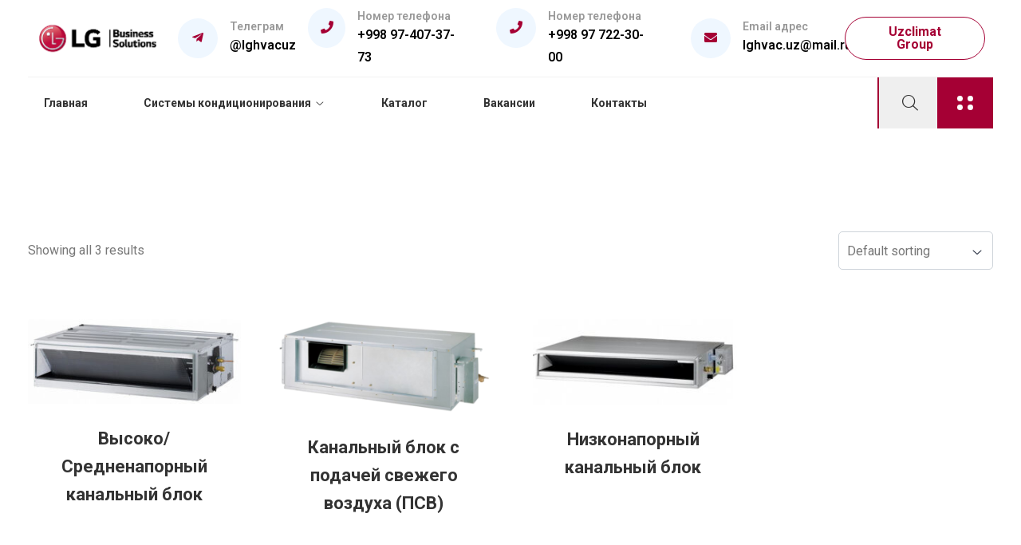

--- FILE ---
content_type: text/css
request_url: https://lg-hvac.uz/wp-content/themes/waretech/assets/css/responsive.css?ver=6.9
body_size: 9934
content:
@charset "utf-8";
/**
*
* -----------------------------------------------------------------------------
*
* Template : Waretech - IT Solutiions WordPress Theme
*
* ----------------------------------------------------------------------------
*
**/


.menu-sticky.sticky{
	top: 0;
}


@media only screen and (min-width: 1300px) {
	.container{
		max-width: 1340px;
		width: 100%;
	}
	
	#reactheme-header.header1.header-style1.reactheme-skew-head .menu-area .navbar,
	#reactheme-header.header1.header-style1.reactheme-skew-head .custom-logo-area{
		padding-top: 7px !important;			
	}
}

@media only screen and (min-width: 1025px) and (max-width: 1600px) {
	body .width-0{
		width: 0% !important;
	}
	body .width-90{
		width: 90% !important;
	}

	body .width-100{
		width: 100% !important;
	}
}


@media (min-width: 1200px){
	.container {
	     max-width: 1340px; 
	}

}

/* Layout: max 1440px. */
@media only screen and (max-width: 1440px) {	
	.menu-area .navbar ul li.mega ul.sub-menu {
	    min-width: 200px;
	}
	.rt-portfolio-style4 .slick-arrow.slick-prev{
		right: 9%;
	}
	.rt-portfolio-style4 .slick-arrow.slick-next{
		right: 3%;
	}
	.menu-area .navbar ul li.sub-menu-left.menu-item ul.sub-menu li ul {
	    left: -100% !important;
	    top: 0 !important;
	}
	header#reactheme-header.header-style-4.header-style6 .sidebarmenu-area {
	    padding: 43px 20px 44px 20px;
	}

	header#reactheme-header.header-style-4 .menu-area .container-fluid {
	    padding-left: 20px;
	}
	#reactheme-header.header-style1.header1 .menu-area .navbar ul > li {
	    padding-left: 8px;
	    padding-right: 8px;
	}
	.page-error .content-area h3 span {
	    font-size: 200px;
	    margin: 0 0 20px;
	}
	.header-style-4 .menu-area .category-menu .navbar{
		margin-right: 0;
	}
	header#reactheme-header.header-style-4 .sidebarmenu-area {
	    margin-left: 20px;
	}
	header#reactheme-header.header-style-4 .sidebarmenu-area {
	    padding: 37px 22px 37px 22px;
	}
	.reactheme-contact .contact-address .address-item .address-icon i{
		font-size: 45px;
	}

	.reactheme-testimonial-slider1 .testi-item .img-part img{
	    max-width: 350px;
	}
	.blog_meta_style1.blog-item .blog-content .title {
	    font-size: 22px;
	}
	.reactheme-testimonial-slider1 .testi-item .img-part {
	    left: -159px;
	}
	.reactheme-testimonial-slider1 .testi-item .content-part{
		padding-left: 280px;
	}
	.reactheme-testimonial-slider1 .testi-item .content-part p {
	    font-size: 30px;
	    line-height: 40px;
	    margin-bottom: 40px;
	}
	.reactheme-testimonial-slider1 .testi-item .content-part {
	    padding-top: 70px;
	    padding-bottom: 70px;
	}
	header#reactheme-header.header-style-4.header-style7 .sticky .col-cell.category-menu{
		padding-left: 9%;
	}
}


@media only screen and (max-width: 1200px) {
	.react-addon-services.services-style5 .services-part .services-title .title img{
		margin-right: 10px;		
		width: 25px;
	}
	.react-addon-services.services-style5 .services-part .services-text.style5{
		margin-left: 20px;
		margin-right: 20px;
	}
	.rt-portfolio-style1 .slick-slider .slick-arrow{
		bottom: -100px;
	}
	.rt-portfolio-style1 .slick-slider .slick-prev{
		left: 44.5%;
	}
	.rt-portfolio-style1 .slick-slider .slick-next{
		right: 44.5%;
	}
	.team-grid-style2 .team-inner-wrap .team-content .social-icons a{
		margin-right: 3px;
		width: 40px;
		height: 40px;
		line-height: 40px;
	}

}

@media only screen and (min-width: 1025px) and (max-width: 1199px) { 
	.menu-area .navbar{
		margin-right: 0;
	}
}


@media only screen and (max-width: 1199px) {
	

	.menu-area .navbar{
		margin-right: 0;
	}
	.menu-area .navbar ul li > a, .sidenav .widget_nav_menu ul li a{
		font-size: 13px !important;
	}


	.reactheme-portfolio-style4 .reactheme-portfolio4 .portfolio-item .portfolio-inner .p-title{
		font-size: 16px;
	}

	.reactheme-portfolio-style4 .reactheme-portfolio4 .portfolio-item .portfolio-inner{
		min-width: 250px;
		transform: translateX(-50%);
		left: 50%;
	}

	.sidenav .menu > li.menu-item-has-children:before {
	    left: 100%;
	}
	

	.reactheme-cta .style2 .title-wrap .exp-title{
		font-size: 34px !important;
	}
	#reactheme-header.header-style-4 .header-inner .logo-section .toolbar-contact-style4 ul{
		margin: 0;
	}
	.reactheme-blog-grid1.blog-item .blog-content .title{
		font-size: 20px;
	}
	
	.reactheme-portfolio-style2 .portfolio-item .portfolio-img .read_more {
		padding: 7px 25px;
	}
	#reactheme-header .container-fluid {
	    padding-left: 20px;
	    padding-right: 20px;
	}
	
	
	.reactheme-blog .blog-slider .blog-meta .blog-title {
	    font-size: 16px;
	    font-weight: 700;
	}
	
	.menu-area .navbar > ul > li a{
		padding-left: 8px !important;
		padding-right: 14px !important;
	}
	#reactheme-header .menu-area .navbar ul > li.menu-item-has-children > a:before,
	#reactheme-header .menu-area .navbar ul > li.menu-item-has-children.three-col > a:before {
		right: 0px !important;
	}
	#reactheme-header.header-style1 .menu-area .navbar ul > li.menu-item-has-children > a:before {
		right: 0 !important;
	}
	.menu-area .navbar ul li ul.sub-menu li a {
	    padding: 8px 20px;
	}
	.header-style1 .menu-offcanvas {
	    width: 19.666667%;
	}

	#reactheme-header.header-style-5 .menu-area .navbar ul > li.menu-item-has-children > a {
	    padding: 0 11px;
	}
	
	.team-slider-style2 .team-item-wrap .team-content .display-table .display-table-cell .team-social {
		top: 80px;
	}
	

	.services-style-2 .services-wrap .services-item .services-desc .services-title2 a{
		font-size: 14px !important;
	}
	#reactheme-contact .contact-address.style3 .address-item .address-icon {
		margin-right: 0;
	}
	


	#reactheme-header.header-style1 .btn_quote a{
		padding-left: 16px;
		padding-right: 16px;
	}
	.blogfull .blog-title{
		min-height: auto;
	}
	#reactheme-header .toolbar-area .toolbar-contact ul li {
	    margin-right: 10px;
	    padding-right: 10px;
	}
	#reactheme-header .toolbar-area .toolbar-sl-share ul li + li {
	    margin-left: 10px;
	}
	.reactheme-blog-grid .blog-item .blog-content h3.blog-name {
	    font-size: 18px;;
	    line-height: 1.6 !important;
	}

	
}


/* Layout: Min 992px Max 1199px. */

@media only screen and (min-width: 992px) and (max-width: 1280px) {
	.react-sideabr .widget.widget_nav_menu ul li{
		padding-left: 7px !important
	}
	.react-sideabr #wp-calendar th, .react-sideabr #wp-calendar td {
	    padding: 2px;
	    text-align: center;
	}
	#reactheme-services-slider .slick-arrow{
		left: 45% !important;
	}
	.header-style-3.header-style-three .menu-area .navbar ul > li.menu-item-has-children > a{
		margin-right: 0;
	}
}

@media only screen and (min-width: 992px) and (max-width: 1199px) {

	#reactheme-header.header-style-4 .header-inner .logo-section .toolbar-contact-style4 ul li{
		padding-top: 8px;
		padding-bottom: 8px;
	}

	.reactheme-footer .footer1, .reactheme-footer .footer2 {
	    padding-right: 20px;
	}
	.reactheme-blog .post-meta.date-meta, .reactheme-blog .blog-item span.author{
		font-size: 12px;
	}
	.reactheme-blog .post-meta.date-meta{
		margin-right: 12px;
	}
	.single-header .menu-area .navbar ul ul li + li, .header-transparent .menu-area .navbar ul ul li + li{
		padding: 0;
	}
	.reactheme-services .services-style-9 .services-wrap .services-item .services-desc .services-title{
		font-size: 18px;
	}
	.dynamic-sidebar{
		padding-left: 15px;
	}
	.padding-left-sidebar .dynamic-sidebar{
		padding-right: 15px;
	}
	.blog-page .dynamic-sidebar{
		padding-left: 0;
		padding-right: 0;
	}

	.counter-top-area.style1.left .count-text h3{
		line-height: 24px !important;
	}
	#reactheme-header.header-style-4 .logo-section .times-sec:after {
	    border-bottom: 110px solid #030749;
	}
	.services-style-10.process-inner .title{
		padding-left: 10px;
		padding-right: 10px;
	}
	.reactheme-services .services-style-7.services-left .services-wrap .services-item .services-icon{
		padding-right: 10px;
	}
	#content .react-sideabr .recent-post-widget .show-featured .post-desc a{
		font-size: 14px !important;
	}
	.show-featured .post-img {
		width: 80px;
	}
	.reactheme-blog-grid .bottom-shadow1 {
		padding: 20px;
	}
	.reactheme-blog-grid.reactheme-blog .blog-meta .blog-title {
		line-height: 28px !important;
		font-size: 18px;
	}
}


@media only screen and (max-width: 420px) {
	.team-information .adress-box .address-content h5{
		font-size: 17px;
	}	
	.team-information .adress-box .icon-link{
		width: 40px;
		height: 40px;
		margin-right: 10px;
	}
	.team-information .adress-box .icon-link i{
		font-size: 14px;
		transform: translateY(-6px);
	}
	.team-information .theme_btn{
		padding: 9px 15px;
	}
}


/* Layout: Min 992px to Higher. */
@media only screen and (min-width: 992px) {

	body.body-left-space{
	    padding-left:270px;
	}	
	body.body-left-space #eschooling-load{
	    left: 0;
	}

	#page .header-style1 .sticky .menu-area {
		padding: 0;
	}
	#page .header-style1 .sticky .menu_one {
		top: 0;
	}
	.padding-left-sidebar .left-sidebar {
		order: 2;
	}
	
	.padding-full-layout-left{
		display: block;
	}
	.padding-left-sidebar .col-md-3, .padding-full-layout-left .col-md-3, .padding-full-layout-left{
		overflow: hidden;
	}
	.mobile-menus{
		display: none;
	}
}


@media only screen and (max-width: 991px) and (min-width: 768px) {
	#reactheme-services-slider .item-thumb .owl-dot.service_icon_style .tile-content {
	    font-size: 11px;
	}
	.time-listing li span{
		float: none;
	}
	.main-contain .mptt-shortcode-wrapper{
		overflow: auto;
	}
	.pagination-area{
		margin-bottom: 50px;
	}
	.footer-top .row .col-lg-3{
		flex: 0 0 50%;
	}
	
	.container {
	    max-width: 100%;
	}
	#about-history-tabs ul.tabs-list_content li {
		float: none;
		width: 100%;
	}
	.reactheme-breadcrumbs .breadcrumbs-title{
		padding: 17px 25px;
	}

	.services-style-5 .services-item .icon_bg {
		padding-top: 20px;
	}
	.services-style-2 .services-wrap .services-item .services-desc {
	    padding: 0 8px;
	}
	
	.services-style-5 .services-item .icon_bg img {
		max-width: 68px;
	}
	.services-style-5 .services-desc .services-title,
	.services-style-5 .services-item .services-title {
		line-height: 55px !important;
	}
	.reactheme-service-grid.reactheme-service-style2 .service-item .service-content .service-excerpt {
		padding-top: 0;
	}
	.reactheme-service-grid .service-item .service-content .service-excerpt p {
		line-height: 20px;
		margin-bottom: 10px;
		padding: 0;
	}
	.reactheme-service-grid .service-item .service-content {
		padding: 12px 4px 0;
	}
	.reactheme-service-grid .service-item .service-content .service-button .reacbutton.rs_button {
		padding: 0 20px;
		font-size: 13px;
		height: 35px;
		line-height: 35px;
	}	
	
	.servies-one .reactheme-services .service-inner{
		padding-left: 15px !important;
		padding-right: 15px !important;
	}
	
	.servies-one .reactheme-services .service-inner .services-title a{		line-height: 24px !important;
	}
	.servies-one .reactheme-services .service-inner p{
		font-size: 13px !important;
	}
	.services-style-2.services-left .services-wrap .services-item .services-desc {
		width: 75%;
	}
}


/* Medium Layout: 991px. */

@media only screen and (min-width: 992px) {

	.footer-top .col-lg-3.footer-2 .widget_nav_menu{
		padding-left: 25px;
	}
	body.off-open{
		position: relative;
	}
}

@media only screen and (max-width: 991px) {
    #reactheme-header .row-table .header-logo {
	    display: block;
	    flex: auto;
		padding-left: 20px;
	}

	li.menu-item-has-children a:before{
		display: none;
	}
	
	#reactheme-header.rts-default-header .col-cell.menu-responsive .navbar{
		padding: 0px;
	}

	#reactheme-header.rts-default-header .header-quote{
		padding: 20px;
	}

	#reactheme-header .logo-area .site-title a{
		color: #083d59;
		padding: 0;
		font-size: 30px;
		line-height: 40px;
	}
	.rt-portfolio-style1 .slick-slider .slick-prev,
	.rt-portfolio-style1 .slick-slider .slick-next,
	.rt-portfolio-style4 .slick-slider .slick-prev,
	.rt-portfolio-style4 .slick-slider .slick-next{
		display: none !important;
	}
	.single-teams .team-information{
		padding-left: 0;
	}
	header#reactheme-header.header-style-4 .col-cell.category-menu{
		display: none;
	}
	#reactheme-footer .footer-top .mc4wp-form-fields input[type="submit"]{
		top: unset;
	}
	.reactheme-footer .footer-top.pt-120 {
    	padding-top: 70px;
	}

	#reactheme-footer .footer-top .col-lg-5.text-right{
		text-align: center !important;
	}
	.reactheme-footer .footer-top .footer-top-cta a{
		margin-top: 20px;
	}

	#reactheme-footer .footer-top-cta {
	    margin-bottom: 75px;
	    text-align: center;
	    position: relative;
	    top: 0;
	}
	#reactheme-header .react-login{
		border-left: 0;
	}
	.reactheme-footer .footer-1{
		padding-left: 15px;
	}
	.footer-0{
		padding-right: 30px;
	}


	.wrapper-profile-header.wrap-fullwidth{
		margin: 0;
	}
	.sidenav .widget_nav_menu ul li.mega ul li ul.sub-menu{
		display: block !important;
	}	
	.sidenav .widget_nav_menu ul li.mega ul.sub-menu span.submenu-button{
		display: none !important;
	}
	#mobile_menu .menu li.mega ul.sub-menu li ul.sub-menu a {
	    padding-left: 25px;
	}

	
	.reactheme-blog-grid1.blog-item .image-part a img{
		width: 100%;
	}

	.menu-wrap-off .inner-offcan{
		display: block;
	}
	.menu-wrap-off .inner-offcan .nav-link-container {
	    left: 36px;
	}
	.menu-wrap-off .inner-offcan .nav-link-container{
		top: 35px;
	}
	.menu-area .navbar ul li > a, 
	.sidenav .widget_nav_menu ul li a {
	    font-size: 15px !important;
	}
	.rsaddon-unique-slider .image-wrap img{
		width: 100%;
	}
	.reactheme-testimonial .image-wrap img{
		width: auto;
		margin: 0 auto;
		margin-bottom: 10px;
	}
	.sidenav .widget_nav_menu ul ul li a {
	    font-size: 14px !important;
	}
	.reactheme-newsletter .newsletter-wrap .sec-title .title{
		font-size: 30px;
	}
	.toolbar-area.mobile-hide-topbars{
		display: none;
	}



	#reactheme-header .toolbar-area{
		padding: 20px 0;
	}
	.header1.header-style1 .sticky .menu-area {
	    padding: 15px 0;
	}
	#reactheme-header .toolbar-area .toolbar-sl-share ul li {
	    line-height: 30px;
	}


	.header-style1.header1 .col-cell.category-menu{
	    flex: unset;
	    display: block;
	}
	#reactheme-header.header-style1.header1 .row-table .header-logo {
	    margin: 0;
	}

	#reactheme-header .btn_quote{
		min-width: 105px;
	}

	
	#reactheme-header .toolbar-area .toolbar-contact ul li {
	    line-height: 30px;
	}
		
	.padding-left-sidebar .dynamic-sidebar{
		padding-right: 0;
	}
	.menu-wrap-off {
	    padding: 46px 30px 50px 36px;
	}
	.reactheme-newsletter .newsletter-wrap .sec-title{
		padding-bottom: 20px;
	}
	#reactheme-header .toolbar-area4{
		text-align: center;
		padding: 12px 0 12px;
	}
	.sticky .menu-area {
	    padding: 8px 0;
	}	


	.header-style1.header-style3 .sticky .menu-area {
	    padding: 20px 0;
	}	
	.single-header.header-style2 .sticky .menu-area {
	    padding: 20px 0;
	}
	.pagination-area{
		margin-top: 50px;
	}
	.reactheme-footer .footer-top{
		padding-bottom: 18px;
	}
	#reactheme-header .tops-btn{
	    justify-content: center;
	    padding: 10px 0 16px;
	}
	.main-contain #content {
	    padding-top: 80px;
	    padding-bottom: 80px;
	}
	.single-portfolios .main-contain #content{
		padding-bottom: 90px;
	}
	.single-header.header-style2 ul.offcanvas-icon .nav-link-container a:hover {
	    background: none;
	}
	#reactheme-header.fixed-menu .header-inner {
	    width: auto;
	    flex-wrap: unset;
	    height: auto;
	}
	#mobile_menu .submenu-button {
	    top: 11px;
	}
	#reactheme-blog.blog-page .col-sm-12:last-child .blog-item{
		margin-bottom: 0;
	}	
	.reactheme-innner-offcanvas-contents{
		display: none;
	}
	.cd-words-wrapper{
		margin-left: 0;
	}
	.reactheme-animated-heading .title-inner .title .cd-headline p:last-child {
	    left: -15px;
	}

	.sidenav.offcanvas-icon .reactheme-offcanvas-inner-left {
	    max-width: 100%;
	}
	.sidenav.offcanvas-icon .reactheme-offcanvas-inner-left{
		height: auto;
		padding-top: 60px;
	}
	#mobile_menu ul ul .submenu-button {
		top: 5px;
	}
	#mobile_menu .submenu-button:before {
	    top: 11px;
	    height: 12px;	   
	}

	.reactheme-portfolio-style7 .showcase-item img{
		position: absolute !important;
	}
	#mobile_menu .submenu-button::after,
	.menu-wrap-off .inner-offcan .nav-link-container .close-button i:before {
	    font-size: 16px;
	}
	#mobile_menu ul ul .submenu-button::before {
	    top: 11px;
	    right: 17px;
	}

	#mobile_menu .submenu-button {
	    top: 18px;
	}

	.menu-wrap-off .inner-offcan {
	    padding: 0;
	}

	.sidenav p,
	.sidenav .footer-contact-ul li.address1,
	.sidenav.offcanvas-icon .reactheme-offcanvas-right a{
	    font-size: 16px;
	}
	#menu-offcanvas, .widget.icon-list ul.menu{
		display: none !important;
	}
	.sidenav .menu li ul.sub-menu li a {
	    font-size: 14px;
	}
	
	.sidenav .widget_nav_menu ul li ul li a {
	    padding: 10px 0;
	}

	
	.single-product .main-contain #content{
		padding-bottom: 15px;
	}

	.mobilehum ul.offcanvas-icon .nav-link-container a {
	    background: none;
	    padding-right: 0;
	}
	
	.reactheme-blog-details .widget-area .react-sideabr.dynamic-sidebar{
		padding-bottom: 0;
	}
	.reactheme-heading .title-inner .title span.watermark-animate {
		font-size: 120px;
	}
	.coupon input#coupon_code {
		width: 250px !important;
	}
	.single-portfolios .project-desc {
		padding-right: 0;
	}
	
		
	
	.sidenav .widget_nav_menu ul li a {
	    font-size: 15px;
	    padding: 20px 0;
	    line-height: 30px;
	}
	.sidenav .menu > li.menu-item-has-children::before {
	    top: 15px;
	    font-size: 20px !important;
	}
	.sidenav.offcanvas-icon .reactheme-offcanvas-right .reactheme-innner-offcanvas-content {
	    padding-left: 0;
	    padding-top: 0;
	}
	.sidenav.offcanvas-icon .reactheme-offcanvas-right {
	    border: none;
	}
	.off-nav-layer{
		border-radius: 0;
	}
	
	.reactheme-footer ul.recent-post-widgets{
		max-width: 300px;
	}

	.menu-wrap-off{
		overflow-x: hidden;
	}
	.sidebarmenu-area.text-right.desktop{
		display: none;
	}
	.sidebarmenu-area.mobilehum{
		display: block !important;
	}
	
	.menu-wrap-off{
		overflow-y: auto;
		top: 0;
	}

	#reactheme-header.header-style-4 .header-inner.sticky{
		padding: 0px;
	}	
	#reactheme-header.header-style-4 .sticky .menu-area{
		padding: 0px;
	}

	
	.dynamic-sidebar {
	    padding: 0;
	}
	
	.close-search {
	    right: 25px;
	    top: 25px;
	}
	body .bg-right{
		background-size: cover !important;
	}
	body.logged-in .close-search {
	    right: 30px;
	    top: 50px;
	}
	
	#reactheme-header.header-style-3.header-style-2 .sticky-wrapper{
		margin-bottom: 0;
	}
	.page-template-doctor-search .searh-form-data input{
		margin: 30px 0;
	}
	.reactheme-heading h2 {
	    font-size: 32px;
	}

	.search-results .widget-area {
		margin-top: 70px;
	}
	
	
	#reactheme-header .container-fluid {
	    padding-left: 20px;
	    padding-right: 20px;
	}
	
	.reactheme-breadcrumbs .page-title {
	    font-size: 45px !important;
	    line-height: 50px !important;
	}
	#reactheme-header.header-style-3 .header-inner .box-layout {
	    margin-top: 0;
	    padding-left: 15px;
	    padding-right: 15px;
	    border-radius: 0;
	    max-width: 100%;
	}

	.reactheme-contact .contact-address .address-item .address-icon i{
		margin-left: 0;
	}
	#reactheme-header.header-style-3 .header-inner.sticky{
		position: relative;
	}
	.reactheme-contact .contact-address .address-item .address-icon{
		text-align: left;
	}
	.reactheme-team-grid.team-style5 .team-item .normal-text .social-icons a i {
	    font-size: 12px;
	    width: 30px;
	    height: 30px;
	    line-height: 30px;
	}


	#reactheme-header.header-style-3 .sidebarmenu-search{
		margin-left: 24px;
		margin-right: 25px;
		padding-bottom: 0;
		padding-top: 0;
	}
	
	#reactheme-header .sidebarmenu-search .sticky_search{
	    padding: 21px 0;
	}

	#reactheme-header.header-style-4 .menu-cart-area{
		margin-right: 0;
	}
	#reactheme-header.header-style-4 .sidebarmenu-search{
		margin-left: 14px;
		margin-right: 14px;
	}

	.reactheme-heading h2 br,
	.reactheme-cta .description br,
	.navbar-menu #single-menu,
	.reactheme-heading .description p br,
	.home2services .reactheme-btn.btn-left,
	#reactheme-header.header-style1 .btn_quote,
	.header-style-4 .sticky .logo-section,
	.header-style-4 .toolbar-contact-style4,
	#reactheme-header.header-transparent .btn_quote,
	.mobile-menu-container .social-icon-responsive,
	#reactheme-header.header-style-4 .row-table .times-sec,
	#reactheme-header .menu-responsive .sidebarmenu-search,
	#reactheme-header.header-style-3 .toolbar-contact-style4,
	.slider-style-8 #cl-testimonial.testimonials-area.slider8:before{
	    display: none;
	}

	#reactheme-header .toolbar-area .toolbar-sl-share ul{
		text-align: center;
	}
	.single .ps-navigation .link_text {
	    font-size: 14px;
	    font-weight: 500;
	}
	#reactheme-header.header-style2 .logo-area {
	    line-height: 70px;
	}
	#reactheme-header.header-style2  .menu-area .mobile-menu-link, .menu-area .mobile-menu-container{
		right: 0;
    	left: auto;
    	z-index: 9999;
	}
	.header-style3 .nav-link-container .nav-menu-link span{
		background: #28406d;
	}
		
	.footer-bottom #footer-menu li{
		display: inline-block !important;
	}
	.footer-bottom #footer-menu li:first-child a{
		padding-left: 0;
	}
	.header-style1 .sticky .menu-area {
	    background: #fff;
	}
	
	.sidenav.nav-active-menu-container{
		box-shadow: none;
	}
	.mobile-menu-container ul.sidenav.nav-active-menu-container{
		padding: 70px 0 0;
	}

	
	.sidenav{
		padding:0;
		width: auto;
	}	
	body.page-template-page-single .sidenav{
		padding:36px 0 0;
	}
	ul.sidenav .menu > li.menu-item-has-children::before{
		right: 14px;
	}
	.sidenav li.nav-link-container{
		top: 24px !important;
		left: 20px !important;
		float: none !important;
	}
	#full-sections.full-sections-startup{
		padding-top: 30px !important;
		padding-bottom: 100px !important;
	}

	#map-overlay .reactheme-heading {
	    padding: 100px 0 0;
	}
	.mobile-menu-link a{
		display: block;
		float: right;
	}	
	body.page-template-page-single .mobile-menu-link a{
		width: 50px;
	}
	body.page-template-page-single .menu-area .navbar{
		margin-right: 0;
	}
	body.page-template-page-single .nav-link-container .nav-menu-link span{
		float: right;
	}
	body.page-template-page-single #reactheme-header .menu-area {
	    padding: 12px 0 12px;
	}
	body.page-template-page-single .sidenav li.nav-link-container a {
	    width: 70px;
	    margin-left: -5px;
	}

	body.page-template-page-single .sidenav li.nav-link-container{
		height: auto;
		width: auto;
	}

	body.page-template-page-single .sidenav li.nav-link-container{
		padding: 10px 0 0 6px;
	}
	body.page-template-page-single .sidenav li.nav-link-container .nav-menu-link{
		overflow: hidden;
	}
	body.page-template-page-single .sidenav li.nav-link-container a span {
	    height: 5px;
	    width: 5px;
	}
	.header-style-5 .mobile-menu{
	    display: block;
	}
	.header-style-5 .desktop-menu{
	    display: none;
	}
	.header-style1 .mobile-menu-container .sidenav .nav-link-container{
		right: 0px !important;
	}
	body #reactheme-header.header-style1 .menu-area .sidenav .nav-link-container .nav-menu-link{
		padding: 9px 0 0 11px;
	}
	.logged-in .menu-sticky.sticky .sidenav .nav-link-container{
		margin-top: 15px;
	}
	.header-style1 .sidenav li.nav-link-container {
	    padding: 8px 10px 10px 10px;
	}
	.header-style-5 .mobile-menu-link{
	    top: 40px;
	}
	.footer-bottom .footer-menu-right{
		float: none;
	}
	.reactheme-cta .style1 .exp-title,
	.footer-bottom #footer-menu,
	.reactheme-cta .style1 .text-right,
	.reactheme-cta .style2 .text-right,
	.reactheme-cta .style1 .vertical-middle{
	    text-align: center !important;
	}
	.reactheme-cta .cta-wrap.style1 a.reacbutton{
		font-size: 12px;
	}

	.reactheme-footer .footer-top .widget_nav_menu .menu li{
		padding-left: 0;
	}
	.footer-bottom #footer-menu li {
	    display: block;
	}
	.header-style-5 .mobile-menu-link a.nav-menu-link{
	    height: 16px;
	    display: block;
	}
	.header-style-5 .sidenav .nav-link-container{
		display: block;
	}
	.header-style-5 .sidenav .nav-link-container a{
		padding: 0;
		border: none;
	}

	.header-style1 .menu-middle [class*="col-"] {
		width: 100%;
		float: none;
		text-align: center;
	}	
	.mc4wp-form{
		margin-left: 0;
	}

	.menu-area .mobile-menu-link, 
	.menu-area .mobile-menu-container {
	    display: block;
	}

	.reactheme-cta .cta-wrap .button-wrap, 
	.reactheme-cta .style2 .button-wrap{
		margin-top: 30px;
		display: block;
	} 	


	.reactheme-breadcrumbs{
		clear: both;
	}

	.menu-area #primary-menu-single {
		display: block;
	}
		
	
	.menu-main-menu-single-container{
		width: 100%;
		padding: 0;
		background: #50d2c2;
	}
	.navbar-header{
		float: none;
		margin-top: 8px;
	}
	#reactheme-header .menu-area .navbar ul li:hover a::after, 
	#reactheme-header .menu-area .navbar ul li.active a::after{
		display: none;
	}

	.menu-area .navbar ul li ul.sub-menu {
		min-width: 100%;
		display: none;
	}
	.sec-title-all {
	    margin-bottom: 35px;
	}
	#contact-address .reactheme-heading {
		padding-top: 50px !important;
	}
	.testimonial-home-video #cl-testimonial ul li {
		margin-bottom: 0;
		padding-bottom: 13px !important;
	}

		
	#reactheme-cta {
	    padding: 60px 0 74px 0;
	}
	.reactheme-team .team-item .team-content {
	    padding: 15px;
	}
	.reactheme-team .team-item .team-social {
		bottom: 25px;
	}
	.menu-area .navbar ul li ul.sub-menu li{
		background: rgba(255, 255, 255, 0.3);
	}
	#reactheme-header .navbar-menu{
		display: none;
	}

	
	#reactheme-footer .sidebarmenu-area.mobilehum{
		display: none !important;
	}

	#reactheme-cta h2{
		font-size: 34px !important;
	}
	#blog-home .blog-meta .blog-title {
    	font-size: 16px;
    	line-height: 23px !important;
	}
	.reactheme-blog .blog-item .blog-meta .blog-date {
	    font-size: 12px;
	}
	.reactheme-blog .blog-item .blog-meta .comments{
	    font-size: 12px;
	}
	span.author {
    	margin-left: 6px;
	}
	.single-teams .project-desc,
	.single-teams .details-tabs-area,
	.reactheme-blog .blog-item .blog-meta .blog-lc > div:first-child {
    	margin-right: 0;
	}
	.reactheme-blog .blog-item .blog-meta .blog-lc > div:first-child {
    	margin-right: 0;
    	font-size: 10px;
	}
	#price-table .top .cl-header h4{
		font-size: 17px;
	}
	#contact-address {
	    position: relative;
	    left: 0;
	    right: 0;
	    bottom: 0;
	}
	#map {
    	padding-bottom: 0 !important;  
    	overflow: hidden;
	}
	.testimonial-banner .cl-testimonial2 .clt-content {
		padding-top: 0;
	}
	
	#reactheme-header.header-style-3 .box-layout{
		position: static;
	}
	
	.header-style1 .toolbar-contact-style4 {
		display: none;
	}
	/*new css*/
	body .reactheme-banner-section{
		padding: 86px 0 90px !important;
	}

	.reactheme-we-works .reactheme-work-box{
		border: 2px dotted #4D6DE6;
	}
	body .reactheme-we-works{
		padding-bottom: 100px !important
	}
	
	.reactheme-banner-section .banner-text h2 {
		font-size: 36px;
		margin: 0 0 10px;
	}
	.reactheme-banner-section .banner-text h1 {
		font-size: 45px !important;
	}
	.reactheme-porfolio-details h3.info-title,
	.reactheme-porfolio-details .project-desc .project-title{
		margin-bottom: 15px;
	}
	.reactheme-porfolio-details .project-desc .project-title{
		font-size: 26px;
	}
	.reactheme-porfolio-details .project-desc h3,
	.reactheme-porfolio-details h3.info-title,
	.reactheme-services-style3 .services-item .services-desc .services-title,
	.services-style-2 .services-wrap .services-item .services-desc .services-title2{
		font-size: 20px;
	}
	#reactheme-header.header-style3 .table_row .col-cell {
	    width: 100%;
	}
	#reactheme-header.header-style3 .menu-area .mobile-menu-link, .menu-area .mobile-menu-container {
	    padding-right: 0;
	    z-index: 999;
	}
	
	.dynamic-sidebar,
	.padding-left-sidebar .dynamic-sidebar{
		margin-right: 0;
		margin-left: 0;
	}
	.reactheme-blog-details .widget-area {
		padding-top: 60px;
	}

	#sidebar-services .widget.widget_nav_menu ul li{
		padding-left: 20px;
		padding-right: 20px;
	}

	
	.reactheme-footer .widget{
		max-width: 100%;
	}
	#reactheme-footer{
		background-position: top center !important;
	}
}


@media only screen and (max-width: 881px) {
	.react-addon-services.services-style1 ul li {
	    list-style: none;
	    font-size: 16px;
	    line-height: 31px;
	    position: relative;
	    z-index: 1;
	}
}


@media only screen and (max-width: 768px) {
	.header-style-1 .menu-area .right-query{
		display: none !important;		
	}
	.header-style-1 .menu-area .row.pt-25{
		padding-top: 0 !important;
	}
}

/* Tablet Layout: 768px. */

@media only screen and (min-width: 768px) {
	.slider-bg-btn, .border-btn {
	    padding: 12px 38px !important;
	}	
}

/* Mobile Layout: 767px. */

@media only screen and (max-width: 767px) {
	.reactheme-heading .description br,
	header#reactheme-header.header-style-4.header-style7 .sidebarmenu-search,
	#reactheme-header .search-form,
	#reactheme-header.header-style-4 .header-quote .phone-part,
	.react-heading .title-inner .title br, .rs-dual-heading .title-inner .title br{
		display: none;
	}
	.home-2-services .react-addon-services.services-style3 .services-part .service--top{
		align-items: center;
		justify-content: flex-start;
	}
	.single-post .main-contain #content{
		padding-bottom: 100px;
	}
	.reactheme-breadcrumbs .breadcrumbs-title{
		margin-top: 12px;
		padding: 4px 39px;
	}
	.blog .pagination-area,
	.dynamic-sidebar{
		margin-bottom: 20px;
	}

	.single-rt-events .reactheme-breadcrumbs .breadcrumbs-inner .user-section li{
		padding-right: 15px;
	}
	.reactheme-testimonial-grid .bottom .testimonial-content{
		display: block;
	}
	.reactheme-testimonial-grid .bottom .testimonial-content .image-wrap{
		margin: 0 auto;
		margin-right: 0;
	}
	.rt-events-sidebar{
		margin-left: 0;
	}
	.single-rt-events .reactheme-breadcrumbs .breadcrumbs-inner .user-section{
		display: inline-block;
	}
	.reactheme-footer .footer-top .mc4wp-form-fields input[type="submit"]{
		top: unset;
	}

	.reactheme-testimonial-grid .testimonial-item-elements{
		display: block;
		text-align: center;
	}
	.testimonial-content .image-wrap {
	    width: 230px;
	    margin-right: 70px;
	    margin: 0 auto;
	}
	.reactheme-testimonial-grid .ratings img{
		margin: 0 auto;
	}
	#reactheme-header .react-login{
		border-right: 1px solid #DFE2E5;
	}
	#reactheme-header .react-login{
		margin-top: -11px;
	}
    .reactheme-ptc-120 > div{
      padding-top: 120px;
    } 
    .reactheme-pbc-120 > div{
    	padding-bottom: 120px;
    }
 
    .reactheme-footer .footer-bottom .widget_nav_menu ul li:first-child a{
    	padding-left: 0 !important;
    }
 
    body.reactheme-pages-btm-gap .main-contain #content{
    	padding-top: 60px;
    }
    .reactheme-testimonil_style5 .slider-part .image-wrap{
    	padding: 0 10px;
    }
    

    #reactheme-header.header-style-3 .reactheme-contact-location{
    	display: none;
    }
  
    .reactheme-footer .footer-bottom .widget_nav_menu ul{
    	justify-content: left;
    }
    .copyright_border .rows .cols.frist-cols{
    	order: 13;
    }
    .reactheme-event-slider .event-item .events-short .featured-img .categorie{
    	left: 20px;
    }
    .copyright_border .rows{
    	display: flex !important;
    	flex-wrap: wrap !important;
    	justify-content: left !important;
    }
    .reactheme-testimonial-slider1 .testi-item .content-part {
	    padding-top: 40px;
	    padding-bottom: 50px;
	    padding-left: 65px;
	}
	.reactheme-testimonial-slider1 .testi-item .img-part {
		position: static;
	    padding-top: 50px;
	    padding-left: 30px;
	}
    
 
    .reactheme-event-slider.event-slider-style2 .event-item .events-short {
        max-width: 500px;
        margin: 0 auto;
    }
    .rsaddon-unique-slider .blog-item .blog-inner-wrap {
        max-width: 400px;
        margin: 0 auto;
    }
    #reactheme-header .toolbar-area .toolbar-sl-share li.opening{
    	display: block;
    	margin-right: 0;
    	padding-right: 0;
    	line-height: 25px;
    }
   
    #reactheme-header .toolbar-area .toolbar-sl-share ul li {
        line-height: 30px;
    }

    .reactheme-addon-services.services-style4{
    	max-width: 393px;
    	margin: 0 auto;
    	position: relative;
    }
    
 
	.blog-item.no-thumbs .categories{
		padding-left: 20px;
	}
	.reactheme-footer .footer_social{
		margin-bottom: 25px;
	}
	ul.footer_social li{
		height: 30px;
		line-height: 30px;
	}
	.full-blog-content .btm-cate{
		margin-bottom: 7px;
	}
	.full-blog-content .btm-cate li{
		margin-bottom: 5px;
	}
	.counter-top-area .count-number::after{
		left: 0;
		right: 0;
		margin: 0 auto;
	}
	.brnone br{
		display: none;
	}
	.rstbd .tab-contents h2{
		font-size: 28px;
		line-height: 38px;
	}
	.rstbd .tab-image img{
		padding-right: 0;
	}
	.rstbd .tab-image{
		margin-bottom: 30px;
	}
	.rstbd,
	.footer-bottom .rows
	{
		display: block;
	}
	.footer-bottom .rows .footer_social{
		text-align: center;
	}
	.rstab-main.vertical ul.nav{
		margin: 0 0 40px;
	}
	.reactheme-heading .title-inner .title span.watermark {
	    font-size: 110px;
	}
	
	.reactheme-heading .title-inner .sub-text, 
	.reactheme-dual-heading .title-inner .sub-text{
		margin-bottom: 0;
	}
	.reactheme-heading .title-inner .title, 
	.reactheme-dual-heading .title-inner .title{
		margin-bottom: 10px;
	}

	.reactheme-addon-slider .team-item{
		padding-left: 0;
		padding-right: 0;
	}

	.reactheme-services-default .services-wrap .services-item{
		margin-bottom: 0;
	}
	.reactheme-portfolio-style7 .showcase-item h3{
		font-size: 30px;
	}
	.counter-top-area.content-left {
		text-align: center;
	}
	
	.reactheme-team-grid.team-style5 .team-item .normal-text .team-text{
		padding-left: 0;
		padding-right: 0;
	}
	
	.single-post .single-posts-meta {
		padding-left: 20px;
		padding-right: 20px;
	}
	
	.timeline-alter .left-part {
	    text-align: left;
	    padding-left: 25px;
	}
	.apps_img .description img {
	    max-width: 45%;
		display: inline-block;
		margin: 0 8px;
	}
	.page-error.coming-soon .countdown-inner .time_circles div {
		padding-top: 20px;
		width: 100px !important;
		height: 100px !important;
		margin-bottom: 20px;

	}
	.page-error.coming-soon .countdown-inner .time_circles div:last-child{
		margin-bottom: 0 !important;
	}
	.page-error.coming-soon .content-area h3{
		font-size: 24px;
	}
	.page-error.coming-soon .content-area h3{
		margin-top: 20px;
	}
	.not-found-bg .content-area h3 span {
		font-size: 80px;
		line-height: 80px;
		text-shadow: 10px 0 0 rgba(0,0,0,.3);
	}
	
	.page-error.coming-soon .content-area h3 span {
		font-size: 40px;
		line-height: 60px;
		padding-bottom: 0;
	}
	.reactheme-heading.reactheme-banner-text .title-inner .title{
		font-size: 40px !important;
		line-height: 50px !important;
	}
	.reactheme-heading.style11 .title span.watermark {
	    font-size: 140px;
	}
	.clients-grids.cols-five li {
		width: 33.333%;
	}
	
	.reactheme-porfolio-details .project-desc .alignright{
		float: none;
		margin-left: 0;
		width: 100%;
	}
	.reactheme-counter-main-home{
		display: flex;
		justify-content: space-between;
		flex-wrap: wrap;
	}
	
	.reactheme-counter-home4.reactheme-counter-main-home .counter-top-area.content-left{
		text-align: center;
	}

	.reactheme-footer .container-fluid{
		padding-left: 15px;
		padding-right: 15px;
	}
	.footer-style-1 .footer-logo{
		display: block;
	}
	.footer-style-1 .footer-logo {
	    text-align: left !important;
	}
	.reactheme-footer .footer1, .reactheme-footer .footer2 {
	    padding-right: 15px;
	}
	.footer-bottom .copyright {
	    margin-top: 0px;
	}
	.reactheme-heading .title-inner .title,
	.reactheme-newsletter .newsletter-wrap .sec-title .title {
	    font-size: 28px;
	}
	.google-maps{
		margin-top: 100px !important;
	}
	.showcase-logo{
		overflow: hidden;
	}
	.showcase-logo > div {
		width: 25%;
		float: left;
	}
	
	.page-error .content-area h3 span {
	    font-size: 140px;
	    margin: 0 0 0px;
	}
	.sticky_form_full{
		width: 80%;
	}

	.reactheme-blog-details .single-content-full .alignleft,
	.reactheme-blog-details .single-content-full .alignright{
		float: none;
		width: 100%;
		display: block;
	}
	.reactheme-header-title.header-right .title{
		text-align: left;
	}	
	.details-tabs-area .team-detail-wrap .list-content{
		overflow-x: auto;
	}
	.table-background tr, 
	.table-background td, 
	.table-background th {
		padding-top: 5px;
		padding-bottom: 5px;
	}
	#services-single-design > div {
		padding-left: 15px !important;
	}
	
	.reactheme-cta .style1 .title-wrap .exp-title, .reactheme-cta .style2 .title-wrap .exp-title{
		font-size: 28px !important;
	}
	.home1services-style .reactheme-services .services-style-9 .services-wrap{
		margin-top: 0;
	}
	.servies-one .reactheme-services .services-style-7 {
		padding-left: 0 !important;
	}
	
	
	.reactheme-cta .cta-wrap.style1 [class*="col-"] {
	    padding: 0 15px;
	    width: 100%;
	    max-width: 100%;
	    flex: 0 0 100%;
	    text-align: center;
	}
	.reactheme-cta .style1 .title-wrap .exp-title, .reactheme-cta .style2 .title-wrap .exp-title{
		text-align: center;
	}
	body .bg-bottom{
		padding-bottom: 150px !important;
	}
	.reactheme-heading.about-award{
		padding-right: 15px !important;
	}

	.about-award p img{
		width: 25%;
	}
 
	.blog .blog-item.style1 .blogfull {
	    padding: 35px 20px 20px;
	}


	.reactheme-footer ul li {
	    padding: 0 0 6px 0;
	}
	#reactheme-services-slider .item-thumb .owl-dot {
	    width: 48%;
	}
	#reactheme-services-slider .item-thumb {
	    padding-right: 0;
	}
	
	#reactheme-contact .contact-address.style2 .address-item{
		margin-bottom: 0;
		padding-right: 0;
		padding-left: 0;
	}
	.page .main-contain .react-sideabr{
		padding-top: 0;
	}

	body.single-post .react-sideabr{
		padding-top: 50px;
	}
	#reactheme-services-slider .slick-arrow{
		display: none !important;
	}
	.reactheme-heading.big .title-inner h2 {
		font-size: 28px;
	}

	.main-contain .client-section{
		padding: 45px 0 35px !important;
	}
	.sm-hidden,
	#testimonial-home p:after,
	.contact-sec .contact:after,
	.contact-sec .contact:before,
	.contact-sec .contact2:before,
	.reactheme-project-section .slick-prev,
	.reactheme-project-section .slick-next,
	#video-section-seo  .reactheme-video-2,
	.testimonial-home-video .slick-arrow,
	.reactheme-cta .style2 .title-wrap .exp-title:after,
	.contact-address.style2 .address-item:after,	
	.team-slider-style2 .team-item-wrap .team-content,
	.header-style1 .menu-area .get-quote .quote-button,	
	#map-overlay .reactheme-contact .contact-address .address-item .address-icon:after{
		display: none !important;
	}
	
	.reactheme-services1.services-left.border_style{
		overflow: hidden;
	}
	.menu-sticky.sticky{
		position: static;
	}
	.main-contain .about-video{
		padding-top: 60px !important;
		padding-bottom: 70px !important;
	}
	.main-contain .about-video .reactheme-video-2 {
	    padding: 60px 0;
	}
	.about-video .reactheme-heading{
		padding-top: 0 !important;
	}

	
	.testimonial-light .right-testimonials > div,
	.contact2 > div,
	.mpl-15{
		padding-left: 15px !important;
	}
	
	
	ul.index li.active a{
		font-size: 30px;
	}
	ul.index li{
		width: 135px;
	}
	ul.index li:after{
		left: 50%;
		transform: translateX(-50%);
	}
	.content-wrap{
		display: block;
	}
	.content-wrap .col-left{
		margin-bottom: 40px;
	}

	.cdev div {
	    height: 130px;
	    width: 130px;
	}
	.cdev div span{
		line-height: 91px;
	}
	
	.comments-area .comment-list li.comment ol.children li {
	    margin-left: 0;
	}
	.comments-area .comment-list li.comment .comment-author img{
		float: none;
		border-radius: 5px;
		display: block;
		margin: 0 auto;
		padding:0 0 20px;
		position: static;
	}
	.comments-area .comment-list li.comment .comment-author b {
	    float: none;
		border-radius: 5px;
		display: block;
		margin: 0 auto;
		padding:0;
	}
	.comments-area .comment-list li.comment .reply {
	    padding-left: 0;
	    margin-top: 0;
	    text-align: center;
	}
	.comments-area ol.children {
	    padding: 0;
	    margin: 0;
	}
	.comments-area .comment-list li.comment ol.children li{
		padding: 0;
	}
	.comments-area .comment-list li.comment .comment-metadata {
	    margin-left: 0;
	    margin-top: 0;
	}
	.comment-full{
		text-align: center;
	}
	
	.comments-area .comment-list li.comment .comment-content{
		padding: 0;
	}

	.comments-area .comment-list li.comment {
		padding: 10px;
		margin: 0;
		border: none;
		box-shadow: none;
	}
	.comments-area .comment-list li.comment .comment-content p {
		margin-bottom: 8px;
	}
	.comments-area .comment-list li.comment .comment-content p {
		margin-bottom: 8px;
	}
	.comments-area .comment-list li.comment .comment-content {
		margin-top: 15px;
	}
	
	.reactheme-breadcrumbs .page-title, 
	.reactheme-breadcrumbs .breadcrumbs {
		float: none;
	}
	.reactheme-breadcrumbs .breadcrumbs {
		margin-top: 8px;
	}
	.reactheme-heading h2:after{
		display: none;
	}
	.reactheme-heading h2{
		font-size: 25px;
		line-height: 36px;
	}
	.sidenav.nav-active-menu-container .offcanvas_social li a{
		padding: 20px 0 0 16px;
	}

	.react-sideabr .widget,
	.single-teams .team-inner,
	.blog .reactheme-blog .blog-item .full-blog-content, 
	.archive .reactheme-blog .blog-item .full-blog-content,
	.single-teams .details-tabs-area .team-detail-wrap{
		padding-left: 20px;
		padding-right: 20px;
	}
	.blog .reactheme-blog .blog-item .full-blog-content .title-wrap .blog-title, 
	.archive .reactheme-blog .blog-item .full-blog-content .title-wrap .blog-title{
		font-size: 30px;
	}
	.react-sideabr .widget_block label.wp-block-search__label, .react-sideabr .widget_block h2, .react-sideabr .widget-title{
		font-size: 22px;
	}
	.blog .reactheme-blog .blog-img .categories, 
	.archive .reactheme-blog .blog-img .categories, 
	.blog .blog .blog-img .categories, 
	.archive .blog .blog-img .categories {
		left: 20px;
	}
	.blog .reactheme-blog .blog-item, 
	.archive .reactheme-blog .blog-item{
		margin-bottom: 50px;
	}
	.blog-page .dynamic-sidebar{
		margin-top: 60px;
	}
	.comments-area .comment-list li.comment .comment-body{
		padding-left: 0;
	}
	.team-grid-style1 .team-item .team-content1 h3.team-name, 
	.team-slider-style1 .team-item .team-content1 h3.team-name,
	.reactheme-team-grid.team-style5 .team-item .normal-text .person-name {
		font-size: 18px;
	}
	.reactheme-team-grid.team-style4 .team-wrapper .team_desc .name{
		font-size: 17px;
	}
	.reactheme-cta .description{
		font-size: 15px !important;
	}
	.counter-top-area.style1.left .count-text h3{
		line-height: 24px !important;
	}
	.counter-top-area.style1.left .count-text h3 span{
		font-size: 15px !important;
	}
	#reactheme-contact .reactheme-col-6{
		width: 100%;
		float: none;
	}
	
	
}

/* Device Size : 590px. */
@media only screen and (max-width: 600px){
	
	.footer-style-2 .footer-bottom .row{
		flex-direction: column-reverse !important;
	}
	.footer-style-2 .copyright_border{
		padding-top: 0 !important;
	}
	.footer-style-2 .copyright_border .copyright{
		text-align: center !important;
	}
	.footer-style-2 .menu{
		justify-content: center !important;
		padding-top: 20px;
	}
	.footer-style-2 .menu a{
		padding: 5px 20px !important;
	}

	.footer-style-3 .footer-bottom .row{
		flex-direction: column-reverse !important;
	}
	.footer-style-3 .copyright_border{
		padding-top: 0 !important;
	}
	.footer-style-3 .copyright_border .copyright{
		text-align: center !important;
	}
	.footer-style-3 .menu{
		justify-content: center !important;
		padding-top: 20px;
	}
	.footer-style-3 .menu a{
		padding: 5px 20px !important;
	}
	.news-details-inner{
		padding: 25px;
	}
}

/* Device Size : 590px. */

@media only screen and (max-width: 590px) {
	.accordion.style2 .cart-button-rt,
	.accordion.style2 .cart-button-rt span{
		font-size: 15px;
	}

	.reactheme-blog-details .author-block .author-desc {
	    float: left;
	    width: 100%;
	    text-align: left;
	    padding-top: 30px;
	    text-align: center;
	}
	.reactheme-blog-details .author-block .author-img {
	    float: left;
	    width: 100%;	
	    padding: 0;    
	}
	.reactheme-footer .footer-top .footer-top-cta h3 {
	    font-size: 30px;
	    color: #fff;
	    margin: 0;
	    line-height: 40px;
	    font-weight: 700;
	}
	header#reactheme-header.header-style-4 .btn_quote .quote-button {
	    border-radius: 6px;
	    padding: 3px 10px 13px 9px;
	    line-height: 20px;
	    display: inline-block;
	    color: #fff;
	    font-weight: 600;
	    font-size: 13px;
	}	
	#reactheme-header .toolbar-area .toolbar-contact ul li{
		border: none;
	    padding: 0;
	    display: block;
	    margin-right: 0;
	}
	.reactheme-addon-services.services-style4::after{
		width: 100%;
	}
	#reactheme-header.header-style-4 .sticky_search i:before {
	    margin: 0;
	}
	
	.tstml{
		display: block;
	}	
	#reactheme-header .react-login{
		padding: 0 10px;
	}
	.rstab-main.no_item_menu ul {
	    margin: 0 auto;
	}
	#reactheme-header.header-style-4 .btn_quote {
	    margin-left: 15px;
	}
	.event-desc h2,
	.reactheme-blog-details h2{
		font-size: 30px;
		line-height: 42px;
	}

		
	.reactheme-blog-details .comments-title {
	    margin-bottom: 20px;
	    text-align: center;
	}
	.details-tabs-area .table-background{
		width: 100%;
		overflow-x: auto;
	}
	
	body .team-grid-style1 .team-item:after, 
	body .team-slider-style1 .team-item:after,
	body .team-slider-style1 .team-item:after {
	    width: calc(100% - 40px);
	    height: calc(100% - 40px);
	}

	.page-error.coming-soon .countdown-inner .time_circles div h4{
		font-size: 12px !important;
	}
}

@media (min-width: 576px){
	.container {
	    max-width: 1240px;
	    width: 100%;
	}
}

/* Small Device : 480px. */

@media only screen and (max-width: 480px) {
	blockquote{
		font-size: 16px;
	}
	.rt-blog-grid--style5 .blog-item.reactheme-blog-grid1 .cat_list{
		display: none !important;
	}
	 .post-password-form label{
	 	width: 75%;
	 }
	.post-password-required input[type="password"]{
		margin-left: 0;
	}
	.team-grid-style2 .team-inner-wrap .team-content .team-name a {
    	font-size: 23px;
	}
	.header-style5 .btn_quote{
		display: none;
	}
	#reactheme-header .logo-area{
		margin-right: 0;
	}
	.reactheme-newsletter .newsletter-wrap{
		padding-left: 30px;
		padding-right: 30px;
	}
	.reactheme-testimonial-slider1 .testi-item .content-part {
	    padding-left: 50px;
	    padding-right: 20px;
	}
	.page-error.coming-soon .content-area h3 span{
		font-size: 30px;
	}
	.reactheme-testimonial-slider1 .testi-item .img-part{
		padding-left: 20px;
	}
	
	.reactheme-footer .footer-bottom .widget.widget_nav_menu ul.menu{
		margin-top: 12px;
	}
	
	.reactheme-testimonial-default .testimonial-item .testimonial-information{
		padding-left: 0;
	}
	.reactheme-newsletter .newsletter-wrap .title{
		font-size: 25px;
	}
	.reactheme-newsletter .newsletter-wrap .sub-title {
	    font-size: 16px;
	    line-height: 24px;
	}
	.reactheme-newsletter .mc4wp-form-fields .newsletter-form button {
	    padding: 15px 12px;
	    font-size: 15px;
	}

	
	.team-grid-style2 .team-item .content-part .team-social li{
		margin-right: 20px;
	}
		
	.reactheme-blog-grid1.blog-item .blog-content .blog-meta li{
		padding-right: 10px;
	}
	.page-error.coming-soon .content-area h3{
		font-size: 18px;
	}
	.page-error.coming-soon .content-area h3{
		margin-bottom: 30px;
		line-height: 1.4 !important;
	}
	.reactheme-heading.style11 .title span.watermark {
	    font-size: 100px;
	}

	.reactheme-breadcrumbs .page-title {
	    font-size: 35px !important;
	}
	.single-post .ps-navigation {
	    padding-top: 20px;
	    padding-bottom: 20px;
	}
	.single-post .ps-navigation ul li.prev .next_link::before{
		line-height: 26px;
	}	
	.single-post .ps-navigation ul li.next .next_link::before{
		line-height: 26px;
	}
	.single-post .ps-navigation ul li.prev {
	    padding-left: 0px;
	}	
	.single-post .ps-navigation ul li.next {
	    padding-right: 0px;
	}
	blockquote{
		padding-left: 20px;
		padding-right: 20px;
	} 
		
	
	.menu-wrap-off{
		overflow-x: hidden;
	}

	.menu-cart-area .cart-icon-total-products{
		right: -100px;
	}
	.reactheme-heading.reactheme-banner-text.style11.text-center .title-inner::before {
		bottom: 10px;
	}
	.mobile-menu-link {
		top: 32px;
	}
		
	.page-error .content-area h3 span {
	    font-size: 100px;
	    line-height: 120px;
	}
	.page-error .content-area h3{
		font-size: 24px;
	}
	.single .ps-navigation .link_text i{
		margin-top: 4px;
	}
	.showcase-logo > div{
		width: 50%;
	}
	
		
	.single h2{
		font-size: 28px;
	}
	.reactheme-blog-grid .bottom-shadow1 {
		padding: 20px 20px 30px;
	}
	.reactheme-heading .title-inner .title {
		line-height: 40px;
	}
	.reactheme-blog-grid.reactheme-blog .blog-meta .blog-title {
	    line-height: 26px !important;
	}
	.reactheme-blog-details h4,
	.reactheme-porfolio-details h3, 
	.reactheme-cta .style1 .title-wrap .exp-title,
	.reactheme-blog-grid.reactheme-blog .blog-meta .blog-title,
	.reactheme-portfolio-style5 .portfolio-item .portfolio-content h4,
	.reactheme-services-default .services-wrap .services-item .services-title,
	.reactheme-services-default .services-wrap .services-item .services-title,
	.blog .reactheme-blog .blog-item .full-blog-content .title-wrap .blog-title{
		font-size: 18px;
	}

	.reactheme-heading h3,
	.reactheme-project-section.gray-bg h3,
	.reactheme-blog-details .comments-title,
	.archive .reactheme-blog .blog-item .full-blog-content .title-wrap .blog-title,
	.reactheme-services .services-style-9 .services-wrap .services-item .services-desc .services-title{
		font-size: 20px;
	}
	.single-product .summary.entry-summary h1.product_title.entry-title {
	    line-height: 20px !important;
	}
	.blog .reactheme-blog .blog-item .full-blog-content .title-wrap .blog-title, 
	.archive .reactheme-blog .blog-item .full-blog-content .title-wrap .blog-title{
		line-height: 28px !important;
	}
	.single-teams h3,
	.reactheme-blog-details h3,
	.single-product .summary.entry-summary h1.product_title.entry-title{
		font-size: 18px !important;
	}
	.reactheme-blog-details h3{
		line-height: 28px !important;
	}
	
	ul.check-icon.two-call{
		column-count: 1;
		margin-left: 0;
	}
	.reactheme-heading h3{
		line-height: 30px !important;
	}
	.reactheme-heading .description {
	    font-size: 15px;
	    line-height: 26px;
	}
	.reactheme-blog-details .comments-title {
	    line-height: 30px;
	}
	.reactheme-heading.style3 .description {
	    padding-top: 32px;
	}
	.reactheme-heading.style3 .description:after{
		top: 0;
	}
	.reactheme-blog-details .ps-navigation ul li a span.link_text,
	#about-consulting .reactheme-heading h2 br,
	#cl-testimonial .testimonial-slide7 .right-content i{
		display: none;
	}
	.transparent_head .reactheme-breadcrumbs .breadcrumbs-inner {
	    padding: 165px 0 50px;
	    min-height: 270px;
	}
	
	.team-grid-style2 .team-item-wrap .team-img .wrap-text, 
	.team-slider-style2 .team-item-wrap .team-img .wrap-text {
		padding: 0 14px 12px;
	}
	.reactheme-breadcrumbs .breadcrumbs-inner .bs-meta li{
		font-size: 12px;
	}

	
	.coupon input#coupon_code {
		width: 100% !important;
	}
	.single .ps-navigation .next_link i{
		margin-top: 3px;
	}
	
	.team-grid-style2 .appointment-bottom-area .app_details{
		margin: 0 0 20px;
	}

	.slick-slider .slick-arrow:before {
	    font-size: 16px;
	    width: 40px;
	    height: 40px;
	    line-height: 40px;
	}
}

@media only screen and (max-width: 414px) {

	.single-work{
		padding-left: 20px;
		padding-right: 20px;
	}
	.single-work h5{
		font-size: 15px;
	}

	.header-style5 .btn_quote{
		display: none;
	}
	.team-grid-style2 .team-inner-wrap .team-content .team-name a{
		font-size: 20px;
	}
	.team-grid-style2 .team-inner-wrap .team-content .social-icons a {
	    margin-right: 3px;
	    width: 35px;
	    height: 35px;
	    line-height: 35px;    
	}
	.blog .reactheme-blog .blog-item .blog-img .tag-line, .archive .reactheme-blog .blog-item .blog-img .tag-line,
	.blog .reactheme-blog .blog-item .blog-img .author, .archive .reactheme-blog .blog-item .blog-img .author{
		position: unset;
		left: unset;		
		transform: unset;
		right: unset;
		margin-left: 20px;
		margin-top: 20px;
	}
	.blog .reactheme-blog .blog-item .blog-img .tag-line, .archive .reactheme-blog .blog-item .blog-img .tag-line{
		display: block;
		max-width: 100%;
	}
	
}

@media only screen and (max-width: 380px) {
	
	.post-password-form label {
    	width: 69%;
	}
	
	.slick-slider .slick-prev {
	    right: 55px;
	}
	.slick-slider .slick-next {
	    right: 10px;
	}

}
/* Extra Small Device : 320px. */

@media only screen and (max-width: 320px) {
	.footer-bottom #footer-menu li a {
		padding: 0 6px 0 14px;
		position: relative;
	}
}

@media only screen and (min-width: 768px) and (max-width: 1024px) {
	.rt-portfolio-style7 .portfolio-item a.pf-btn2{
		visibility: hidden;
	}
}

@media only screen and (min-width: 320px) and (max-width: 767px) {
	.services-part{
		display: block !important;
		text-align: center;
	}
	/* .services-part .services-icon{
		width: 100px !important;
		margin: 0 auto 15px;
	} */
	.rt-portfolio-style7 .portfolio-item a.pf-btn2{
		visibility: hidden;
	}
	.rt-portfolio-style7 .portfolio-item .portfolio-img:before{
		bottom: 34px;
	}
}



@media (max-width: 1024px) {
	.rt-features-list-portfolio-content .rt-portfolio-features-list,
	.rt-features-list-portfolio-content .category-info,
	.rt-features-list-portfolio-content .pinfo--sidebar-title{
		padding-left: 30px;
	}
}

@media (max-width: 767px) {
	.contact-form.whome2-cf7{
		border-radius: 5px !important;
	}
	.contact-form.whome2-cf7 #insurance_submit{
		border-radius: 5px !important;
	}
	.contact-form.whome2-cf7 .col-md-2{
		padding-left: 0 !important;
	}

	.contact-form.whome2-cf7 div[class^='col'],
	.contact-form.whome2-cf7 div[class*=' col']{
		margin-top: 5px;
		margin-bottom: 5px;
	}


}

@media (max-width: 880px) {
	.home2-service--grid .services-style3 .services-icon img{
		min-width: 50px !important;
	}
}
@media (max-width: 1600px) {
	.rt-portfolio-style5.slider-style-5 .portfolio-item .portfolio-content .pf-excerpt{
		display: none;
	}
	.rt-portfolio-style5.slider-style-5 .portfolio-item .portfolio-content .case-info{
		margin-top: 5px;
	}
	.rt-portfolio-style5.slider-style-5 .portfolio-item .portfolio-content .case-info  div{
		width: 100%;
		margin-bottom: 2px;
	}
	.rt-portfolio-style5.slider-style-5 .portfolio-item .portfolio-content .p-title a{
		font-size: 18px;
	}
}

@media (max-width: 1201px) {
	.rt-res-tab{
		flex: 0 0 32% !important;
	}
}
@media (max-width: 1024px) and ( min-width: 881px){
	.rt-res-tab{
		flex: 0 0 31% !important;
		text-align: center;
	}
	.rt-res-tab a{
		display: block !important;
	}
	.rstab-main ul.nav li.rt-res-tab a.active {
		display: block !important;
	}
	.rts-search-button-wrapper .hfe-search-form__container .rts-search-bg {
		width: 399px;
	}
	.rts-search-button-wrapper .hfe-search-form__container .rts-search-bg .hfe-search-form__input {
		width: 339px;
	}
	
}
@media (max-width: 880px) and ( min-width: 768px){
	.rt-res-tab{
		flex: 0 0 30% !important;
		text-align: center;
	}
	.rt-res-tab a{
		display: block !important;
	}
	.rstab-main ul.nav li.rt-res-tab a.active {
		display: block !important;
	}
}
@media (max-width: 767px){
	.rt-res-tab{
		flex: 0 0 100% !important;
		padding-bottom: 15px;
	}
	.layout .mc4wp-form-fields{
		display: block;
	}
	.layout .mc4wp-form-fields input[type='email']{
		margin-bottom: 0;
	}
	.rts-search-button-wrapper .hfe-search-form__container .rts-search-bg {
		width: 290px;
	}
	.rts-search-button-wrapper .hfe-search-form__container .rts-search-bg .hfe-search-form__input {
		width: 230px;
	}
	
	
}
@media (max-width: 767px) and (min-width:320px){
	.wedocs-shortcode-wrap ul.wedocs-docs-list.col-3 > li, .wedocs-shortcode-wrap ul.wedocs-docs-list.col-2 > li {
		width: 100% !important;
	}
}


--- FILE ---
content_type: text/css
request_url: https://lg-hvac.uz/wp-content/themes/waretech-child/style.css?ver=6.9
body_size: 216
content:
/*
 Theme Name:   Waretech Child
 Theme URI:    https://reactheme.com/products/wordpress/waretech
 Description:  Waretech Child
 Author:       ReacThemes
 Author URI:   http://reactheme.com
 Template:     waretech
 Version:      1.0
 License:      GNU General Public License v2 or later
 License URI:  http://www.gnu.org/licenses/gpl-2.0.html
 Tags: custom-background, custom-logo, custom-menu, featured-images, threaded-comments, translation-ready
 */

.single-work.flex-row-reverse:before {
background-image: -webkit-linear-gradient(312deg, #a50034 0%, #d10240 100%);
}

--- FILE ---
content_type: text/css
request_url: https://lg-hvac.uz/wp-content/themes/waretech/style.css?ver=6.9
body_size: 5744
content:
/*
Theme Name: Waretech
Theme URI: https://www.reactheme.com/products/wordpress/waretech
Author: ReacThemes
Author URI: http://www.reactheme.com
Description: Waretech - IT Solutions WordPress Theme
Version: 1.0.4
License: GNU General Public License v2 or later
License URI: LICENSE
Text Domain: waretech
Tags: custom-background, custom-logo, custom-menu, featured-images, threaded-comments, translation-ready, creative, portfolio
*/


/*--------------------------------------------------------------

>>> TABLE OF CONTENTS:

----------------------------------------------------------------

# Normalize
# Typography
# Elements
# Header
# Accessibility
# Alignments
# Clearings
# Widgets
# Content
	## Posts and pages
	## Comments
# Infinite scroll
# Media
	## Captions
	## Galleries
# Preloader

--------------------------------------------------------------*/


/*--------------------------------------------------------------

# Normalize

--------------------------------------------------------------*/

article,  aside,  details,  figcaption,  figure,  footer,  header,  main,  menu,  nav,  section,  summary {
	display: block;
}
audio,  canvas,  progress,  video {
	display: inline-block;
	vertical-align: baseline;
}
 audio:not([controls]) {
 display: none;
 height: 0;
}
 [hidden],  template {
 display: none;
}
a {
	background-color: transparent;
	transition: all 0.5s ease 0s;
}
a:active,  a:hover {
	outline: 0;
}
abbr[title] {
	border-bottom: 1px dotted;
}
b,  strong {
	font-weight: bold;
}
dfn {
	font-style: italic;
}
h1 {
	
	margin: 0.67em 0;
}
mark {
	background: #ff0;
	color: #000;
}
small {
	font-size: 80%;
}
sub,  sup {
	font-size: 75%;
	line-height: 0;
	position: relative;
	vertical-align: baseline;
}
sup {
	top: -0.5em;
}
sub {
	bottom: -0.25em;
}
img {
	border: 0;
}
 svg:not(:root) {
 overflow: hidden;
}
figure {
	margin: 1em 40px;
}
hr {
	box-sizing: content-box;
	height: 0;
}
pre {
	overflow: auto;
}
code,  kbd,  pre,  samp {
	font-family: monospace, monospace;
	font-size: 1em;
}

.home5-arrow .reactheme-addon-slider .slick-dots li{
	float: left;
}

.home5-arrow .reactheme-addon-slider .slick-dots{
	padding-left: 36px;
	bottom: -100px;
}
button {
	overflow: visible;
}
button,  select {
	text-transform: none;
}
button,  html input[type="button"],  input[type="reset"],  input[type="submit"] {
	-webkit-appearance: button;
	cursor: pointer;
}
button[disabled],  html input[disabled] {
	cursor: default;
}
 button::-moz-focus-inner,  input::-moz-focus-inner {
 border: 0;
 padding: 0;
}
input {
	line-height: normal;
}
input[type="password"]{
	border: 1px solid #ddd;
	border-radius: 5px 0 0 5px;
}

.post-password-required input[type="submit"]{
	padding: 17px 20px 14px !important;
}

.page .comments-area {
    padding-top: 35px;
    clear: both;
}

.page .comments-area .comment-list li.comment {
    padding: 0;
    margin: 20px 0 25px;
    border-radius: 3px;
    list-style: none;
}
.page .comment-full{
	padding-top: 30px;
}
.page .comments-area .comment-list li.comment #respond{
	padding-top: 20px;
}
.wp-block-button__link{
	color: #fff !important;
}


input[type="checkbox"],  input[type="radio"] {
	box-sizing: border-box;
	padding: 0;
}
 input[type="number"]::-webkit-inner-spin-button,  input[type="number"]::-webkit-outer-spin-button {
 height: auto;
}
 input[type="search"]::-webkit-search-cancel-button,  input[type="search"]::-webkit-search-decoration {
 -webkit-appearance: none;
}
fieldset {
	border: 1px solid #c0c0c0;
	margin: 0 2px;
	padding: 0.35em 0.625em 0.75em;
}
legend {
	border: 0;
	padding: 0;
}
textarea {
	overflow: auto;
}
optgroup {
	font-weight: bold;
}
table {
	border-collapse: collapse;
	border-spacing: 0;
}
label {
    font-weight: 600;
}

td,  th {
	padding:5px 10px;
	border:1px solid #ccc;
}

.owl-stage {
display: -webkit-box;
display: -moz-box;
display: -ms-box;
display: box;
}


.comments-area .comment-list li.comment:last-child .comment-full {
    border-bottom: none;
    padding-bottom: 0;
}

.comment-list .pingback, .comment-list .trackback {
    padding: 30px;
    margin-bottom: 30px;
    border-radius: 5px;
    background: #fdfdfd;
}

/*--------------------------------------------------------------

# Typography

--------------------------------------------------------------*/



h1,  h2,  h3,  h4,  h5,  h6 {
	clear: both;
}
dfn,  cite,  em,  i {
	font-style: italic;
}

address {
	margin: 0 0 1.5em;
}
pre {
	background: #eee;
	font-family: "Courier 10 Pitch", Courier, monospace;
	font-size: 15px;
	font-size: 0.9375rem;
	line-height: 1.6;
	margin-bottom: 1.6em;
	max-width: 100%;
	overflow: auto;
	padding: 1.6em;
}
code,  kbd,  tt,  var {
	font-size: 15px;
}
abbr,  acronym {
	border-bottom: 1px dotted #666;
	cursor: help;
}
mark,  ins {	
	text-decoration: none;
}
big {
	font-size: 125%;
}
/*--------------------------------------------------------------

# Elements

--------------------------------------------------------------*/

html {
	box-sizing: border-box;
}
*,  *:before,  *:after { /* Inherit box-sizing to make it easier to change the property for components that leverage other behavior; see http://css-tricks.com/inheriting-box-sizing-probably-slightly-better-best-practice/ */
	box-sizing: inherit;
}
body {
	background: #fff; /* Fallback for when there is no custom background color defined. */
}
 blockquote:after,  q:before,  q:after {
	content: "";
}
blockquote,  q {
	quotes: "" "";
}
hr {
	background-color: #ccc;
	border: 0;
	height: 1px;
	margin-bottom: 1.5em;
}
ul, ol, ol ol, ol ul, ul ol, ul ul {
	margin: 0 0 1.5em 3em;
}
ul {
	list-style: disc;
}
ol {
	list-style: decimal;
	padding: 0
}
li > ul,  li > ol {
	margin-bottom: 0;
	margin-left: 1.5em
}
dt {
	font-weight: bold;
	padding-bottom: 5px;
}
dd {
	margin: 0 1.5em 1.5em;
}
img {
	height: auto; /* Make sure images are scaled correctly. */
	max-width: 100%; /* Adhere to container width. */
}
figure {
	margin: 1em 0; /* Extra wide images within figure tags don't overflow the content area. */
}
table {
	margin: 0 0 1.5em;
	width: 100%;
}
/*--------------------------------------------------------------

# Header

--------------------------------------------------------------*/

.address .vc_icon_element.vc_icon_element-outer .vc_icon_element-inner{
	display: block !important;	
	margin:0 auto;
}

.full-blog-content .blog-title a,
.reactheme-breadcrumbs .page-title{
	word-break: break-word;
}


/* Small menu. */

.menu-toggle,  .main-navigation.toggled ul {
	display: block;
}

 @media screen and (min-width: 37.5em) {
 .menu-toggle {
 display: none;
}
 .main-navigation ul {
 display: block;
}
}
.site-main .comment-navigation,  .site-main .posts-navigation,  .site-main .post-navigation {
	margin: 0 0 1.5em;
	overflow: hidden;
}
.comment-navigation .nav-previous,  .posts-navigation .nav-previous,  .post-navigation .nav-previous {
	float: left;
	width: 50%;
}
.comment-navigation .nav-next,  .posts-navigation .nav-next,  .post-navigation .nav-next {
	float: right;
	text-align: right;
	width: 50%;
}
/*--------------------------------------------------------------

# Accessibility

--------------------------------------------------------------*/

/* Text meant only for screen readers. */

.screen-reader-text {
	clip: rect(1px, 1px, 1px, 1px);
	position: absolute !important;
	height: 1px;
	width: 1px;
	overflow: hidden;
	word-wrap: normal !important; /* Many screen reader and browser combinations announce broken words as they would appear visually. */
}
.screen-reader-text:focus {
	background-color: #f1f1f1;
	border-radius: 3px;
	box-shadow: 0 0 2px 2px rgba(0, 0, 0, 0.6);
	clip: auto !important;
	color: #21759b;
	display: block;
	font-size: 14px;
	font-size: 0.875rem;
	font-weight: bold;
	height: auto;
	left: 5px;
	line-height: normal;
	padding: 15px 23px 14px;
	text-decoration: none;
	top: 5px;
	width: auto;
	z-index: 100000; /* Above WP toolbar. */
}
/* Do not show the outline on the skip link target. */

#content[tabindex="-1"]:focus {
	outline: 0;
}
#wp-calendar th,
#wp-calendar td{
	padding: 5px;
	text-align: center;	
}
.react-sideabr .widget-title a.rsswidget{
	color: #0a0a0a;
}

.react-sideabr .widget_rss ul li:first-child{
	border-top:0;
	padding-top: 0;
	margin-top: 0;
}



.reactheme-footer .widget_archive option{
	color: #000;
}
.reactheme-footer .widget select{
	color: #000;
}
.reactheme-footer caption{
	color: #fff;
}

.reactheme-footer .rssSummary,
.reactheme-footer .cite{
	color: #fff;
	font-size: 12px;
}

.reactheme-footer .widget_rss li{
	margin-bottom: 7px;
}
body.home.blog .blog-img img{
	width: auto !important;
}
.single .bs-img img{
	width: auto !important;
}

/*--------------------------------------------------------------

# Alignments

--------------------------------------------------------------*/

.alignleft {
	display: inline;
	float: left;
	margin-right: 1.5em;
}
.alignright {
	display: inline;
	float: right;
	margin-left: 1.5em;
	clear: right;
}
.aligncenter {
	clear: both;
	display: block;
	margin-left: auto;
	margin-right: auto;
}


/*--------------------------------------------------------------

# Clearings

--------------------------------------------------------------*/

.clear:before,  .clear:after,  .entry-content:before,  .entry-content:after,  .comment-content:before,  .comment-content:after,  .site-header:before,  .site-header:after,  .site-content:before,  .site-content:after,  .site-footer:before,  .site-footer:after {
	content: "";
	display: table;
	table-layout: fixed;
}
.clear-fix, .clear:after,  .entry-content:after,  .comment-content:after,  .site-header:after,  .site-content:after,  .site-footer:after {
	clear: both;
}
/*--------------------------------------------------------------

# Widgets

--------------------------------------------------------------*/

.widget {
	margin: 0 0 3em;
}
/* Make sure select elements fit in widgets. */

.widget select {
	max-width: 100%;
	width:100%;
	padding: 6px 8px
}
/*-------------------------------------------------------------

price-style

--------------------------------------------------------------*/

.price-style3,  .cl-pricetable-wrap {
	padding-bottom: 0px !important
}
.style1 .cl-pricetable-wrap {
	padding-bottom: 60px !important
}
.page_title_single h3 {
	padding-top: 70px;
}
.slidernews input[type="submit"]{
	font-size: 16px;
}

/*--------------------------------------------------------------

# Content

--------------------------------------------------------------*/

/*--------------------------------------------------------------

## Posts and pages

--------------------------------------------------------------*/

.sticky {
	display: block;
}
.reactheme-about .about-exp .exp-desc {
	color: #666;
}
 .updated:not(.published) {
 display: none;
}

span.author {
	text-transform: capitalize;
	margin-left: 20px;
}

.archive .page-header {
	margin-bottom: 35px;
}
.archive-post {
	margin-bottom: 10px;
	overflow: hidden;
}
.archive-post h3.blog-title {
	margin-bottom: 7px;
	font-size:22px !important;

}
.archive-post .blog-meta {
	padding-bottom: 15px;
}

.fbc-page .fbc-wrap .fbc-items {
	background: rgba(0, 0, 0, 0.5) !important
}
.fbc-page .fbc-wrap .fbc-items li a {
	color: #4caf50 !important
}
.fbc-items li.active span {
	color: #fff !important
}

.search .entry-header h2{
	margin-bottom: 10px !important;
	font-size: 22px !important
}
.search .pagination-area{
	padding-top: 0;
}

.sticky_form {
	display:none
}

.react-sideabr .recent-post-widget .show-featured .post-desc{
	padding:0;
}

select{
	width: 100%;
}
.react_course_style1 .courses-item .content-part .bottom-part .info-meta li.user i{
	position: relative;
	top: 2px;
}

.insurancetype{
	position:relative;	
}
.insurancetype:before{
	content: "";
	position: absolute;
	right: 16px;
	top: 0;
	display:block;
	pointer-events: none;
	width: 0;
    height: 0;
    border-left: 10px solid transparent;
    border-right: 10px solid transparent;
    border-top: 10px solid #fff;
}
.subscribe_hide .footer-top{
	padding-top: 80px;
}
.subscribes .newsletter-title{
	display: none;
}
.subscribes .col-md-6{
	flex: 0 0 100%;
	max-width: 100%;
}
.subscribes .mc4wp-form-fields{
	max-width: 500px;
	margin: 0 auto;
}
.subscribes input[type="submit"]{
	position: absolute;
	right: 21px;
	height: 45px;
	top: 5px;
	padding: 0 30px;
}
.border-radious-icon .icon-area img{
	position: relative;
	top: 20px;
}
.left-radious .services-icon{
	border-radius: 100%;
}
.subscribes input[type="email"]{
	height: 55px;
	border: none;
	box-shadow: 0 0 30px rgba(0,0,0,.2);
}

.reactheme-portfolio-style1 .portfolio-item .portfolio-content{
    z-index: 1;
}

/*Timeline Css*/
.journey-list {
  display: grid;
  grid-template-columns: repeat(2, 2fr);
  align-items: center;
  justify-content: space-between;
  grid-gap: 30px;
  position: relative;
  z-index: 1;
  padding-left: 0;
  margin: 0;
	list-style: none;
}

@media only screen and (min-width: 992px) and (max-width: 1200px) {
  .journey-list {
    padding-top: 0;
    grid-gap: 15px;
  }
}

@media only screen and (min-width: 768px) and (max-width: 991px) {
  .journey-list {
    padding-top: 0;
  }
}

@media (max-width: 767px) {
  .journey-list {
    padding-top: 0;
    display: block;
  }
}

.journey-list::before {
  content: "";
  position: absolute;
  background: url(../img/journey/time-line1.png) no-repeat;
  width: 100px;
  height: 100%;
  top: 0;
  left: 0;
  right: 0;
  margin: 0 auto;
  text-align: center;
  z-index: -1;
}

@media only screen and (min-width: 1200px) and (max-width: 1600px) {
  .journey-list::before {
    display: none;
  }
}

@media only screen and (min-width: 992px) and (max-width: 1200px) {
  .journey-list::before {
    display: none;
  }
}

@media only screen and (min-width: 768px) and (max-width: 991px) {
  .journey-list::before {
    display: none;
  }
}

@media (max-width: 767px) {
  .journey-list::before {
    display: none;
  }
}

.journey-list li {
  margin-top: 30px;
  position: relative;
  z-index: 1;
}

@media (max-width: 767px) {
  .journey-list li {
    margin-top: 0;
  }
}

@media (max-width: 767px) {
  .journey-list li img {
    width: 100%;
  }
}
.journey-list li:first-child, .journey-list li:nth-child(3), .journey-list li:nth-child(5), .journey-list li:nth-child(7) {
  padding-right: 60px;
}

@media only screen and (min-width: 992px) and (max-width: 1200px) {
  .journey-list li:first-child, .journey-list li:nth-child(3), .journey-list li:nth-child(5), .journey-list li:nth-child(7) {
    padding-right: 0;
  }
}

@media only screen and (min-width: 768px) and (max-width: 991px) {
  .journey-list li:first-child, .journey-list li:nth-child(3), .journey-list li:nth-child(5), .journey-list li:nth-child(7) {
    padding-right: 0;
  }
}

@media (max-width: 767px) {
  .journey-list li:first-child, .journey-list li:nth-child(3), .journey-list li:nth-child(5), .journey-list li:nth-child(7) {
    padding-right: 0;
  }
}
.back-timeline.our-journey-area{
  padding-bottom: 90px;
}
.journey-list li:nth-child(2), .journey-list li:nth-child(4), .journey-list li:nth-child(6), .journey-list li:nth-child(8) {
  transform: translateY(100px);
  -webkit-transform: translateY(100px);
  -moz-transform: translateY(100px);
  -ms-transform: translateY(100px);
  -o-transform: translateY(100px);
  padding-left: 45px;
}

@media only screen and (min-width: 992px) and (max-width: 1200px) {
  .journey-list li:nth-child(2), .journey-list li:nth-child(4), .journey-list li:nth-child(6), .journey-list li:nth-child(8) {
    transform: translateY(0);
    -webkit-transform: translateY(0);
    -moz-transform: translateY(0);
    -ms-transform: translateY(0);
    -o-transform: translateY(0);
    padding-left: 0;
  }
}

@media only screen and (min-width: 768px) and (max-width: 991px) {
  .journey-list li:nth-child(2), .journey-list li:nth-child(4), .journey-list li:nth-child(6), .journey-list li:nth-child(8) {
    transform: translateY(0);
    -webkit-transform: translateY(0);
    -moz-transform: translateY(0);
    -ms-transform: translateY(0);
    -o-transform: translateY(0);
    padding-left: 0;
  }
}

@media (max-width: 767px) {
  .journey-list li:nth-child(2), .journey-list li:nth-child(4), .journey-list li:nth-child(6), .journey-list li:nth-child(8) {
    transform: translateY(0);
    -webkit-transform: translateY(0);
    -moz-transform: translateY(0);
    -ms-transform: translateY(0);
    -o-transform: translateY(0);
    padding-left: 0;
  }
}

.reacttimeline ul {
    padding: 0;
    margin: 0;
}
.reacttimeline .default-line {
    content: '';
    position: absolute;
    left: 50%;
    width: 8px;
    background:#f0f0f0;
    height: 100%;
}
.back-timeline.our-journey-area h4{
    margin-bottom: 10px;
	font-size: 24px;
}
.reacttimeline .draw-line {
    width: 8px;
    height: 0;
    position: absolute;
    left: 50%;
    background: #ffa84b;
    border-radius: 30px;
}
.reacttimeline ul li {
    list-style-type: none;
    position: relative;
    width: 2px;
    margin: 0 auto;
    height: 400px;
    background: transparent;
}
.reacttimeline ul li.in-view:before {
    content: '';
    position: absolute;
    left: 50%;
    top: 28px;
    transform: translateX(-50%);
    width: 30px;
    height: 30px;
    border-radius: 50%;
    background-color: #fff;
    background-size: 20px 20px;
    background-repeat: no-repeat;
    background-position: center;
    box-shadow: 0 0 25px rgba(0,0,0,.09);
}
.journey-list li:after {
    content: '';
    position: absolute;
    right: -34px;
    top: 40%;
    width: 30px;
    height: 30px;
    border-radius: 50%;
    background: #fff;
    transition: all .4s ease-in-out;
    box-shadow: 0 0 25px rgba(0,0,0,.09);
}
.journey-list li:nth-child(even):after{
	right: auto;
	left: -27px;
	top: 70%;
}
.journey-list li .timeline-box .left-content h2{
	color: #ededed;
}
.journey-list li.in-view .timeline-box .left-content h2{
	color: #ffa84b;
}
.journey-list li:nth-child(even){
	padding-left: 65px !important;
}

.journey-list li:nth-child(odd){
	padding-right: 32px !important;
}

body .journey-list::before{
	display: none;
}

@media only screen and (min-width: 100px) and (max-width: 767px) {
    .reacttimeline,
    .journey-list li:after{
        display: none;
    }
    .journey-list li:nth-child(even){
    	padding-left: 0px !important;
    }
    .journey-list li:nth-child(odd){
    	padding-right: 0px !important;
    }
}
/*--------------------------------------------------------------

## Comments

--------------------------------------------------------------*/

.comment-content a {
	word-wrap: break-word;
}
.bypostauthor {
	display: block;
}
/*--------------------------------------------------------------

# Infinite scroll

--------------------------------------------------------------*/

/* Globally hidden elements when Infinite Scroll is supported and in use. */

.infinite-scroll .posts-navigation, /* Older / Newer Posts Navigation (always hidden) */  .infinite-scroll.neverending .site-footer { /* Theme Footer (when set to scrolling) */
	display: none;
}
/* When Infinite Scroll has reached its end we need to re-display elements that were hidden (via .neverending) before. */

.infinity-end.neverending .site-footer {
	display: block;
}
/*--------------------------------------------------------------

# Media

--------------------------------------------------------------*/

.page-content .wp-smiley,  .entry-content .wp-smiley,  .comment-content .wp-smiley {
	border: none;
	margin-bottom: 0;
	margin-top: 0;
	padding: 0;
}
/* Make sure embeds and iframes fit their containers. */

embed,  iframe,  object {
	max-width: 100%;
}
/* Default Logo */
img.default-logo, img.footer-logo-light{
	height: 32px;
}

/* Make sure logo link wraps around logo image. */

.custom-logo-link {
	display: inline-block;
}
/*--------------------------------------------------------------

## Captions

--------------------------------------------------------------*/

.wp-caption {
	margin-bottom: 1.5em;
	max-width: 100%;
}
 .wp-caption img[class*="wp-image-"] {
 display: block;
 margin-left: auto;
 margin-right: auto;
}
.wp-caption .wp-caption-text {
	margin: 0.8075em 0;
	font-size: 13px;
	font-style: italic;
}

#reactheme-header .menu-area .quote-padding{
	padding-right: 160px;
}

.fowh2 .reactheme-heading .title-inner .title{
	font-weight: 500 !important;
}
.mfp-bottom-bar .mfp-title .gallery-title-wrap{
	display: none;
}

/*--------------------------------------------------------------

## Galleries

--------------------------------------------------------------*/

.gallery {
	margin-bottom: 1.5em;
}
.gallery-item {
	display: inline-block;
	text-align: center;
	vertical-align: top;
	width: 100%;
}

.gallery-columns-3 .gallery-item {
	max-width: 33.33333%;
}
.gallery-columns-4 .gallery-item {
	max-width: 25%;
}
.gallery-columns-5 .gallery-item {
	max-width: 20%;
}
.gallery-columns-6 .gallery-item {
	max-width: 16.66667%;
}
.gallery-columns-7 .gallery-item {
	max-width: 14.28571%;
}
.gallery-columns-8 .gallery-item {
	max-width: 12.5%;
}
.gallery-columns-9 .gallery-item {
	max-width: 11.11111%;
}
.gallery-caption {
	display: block;
}
.tab-text {
	display: none;
}
.reactheme-testimonial .testi-item:hover .testi-img:before {
	width: 80%;
	height: 80%;
	opacity: 0;
}
.testi-item {
	position: relative;
}
.top50{
	position: relative;
	top: -50px;
}
.testi-img:before {
	background: rgba(0, 0, 0, 0.8);
	position: absolute;
	top: 0;
	left: 0;
	width: 100%;
	height: 100%;
	z-index: 1;
}
.testi-item.slick-current {
	opacity: 1;
}

.header-styl-5 .bs-search input{
	width:60%;
	float:right;
}

#map iframe{
	height: 800px;
	border: none;
	width: 100%;
}

.header-logo .logo-area h1.site-title a{
	line-height: 45px !important
}

.link-clear{
	clear: both;
	display: block;
	padding-top: 15px;
}

li.pingback, li.trackback{
	line-height: 30px;	
}

.pingback .comment-body a,
.trackback .comment-body a{
	display: block;
	font-weight: bold;
	font-size: 18px;
}
.pingback .comment-body span.edit-link a,
.trackback .comment-body span.edit-link a{
	font-weight: normal !important;
	font-size:14px !important;
}

.wp-block-cover, .wp-block-cover-image{
	margin-bottom: 25px;
}

.wp-block-media-text.alignfull.has-media-on-the-right.is-stacked-on-mobile{
	margin-bottom: 22px;
}

.single-content-full .gallery-item .gallery-caption{
	padding:8px 15px 0;
}

.reactheme-blog-details .bs-info.tags a{
	padding-top: 4px;
}

.wp-block-gallery{
	margin-bottom: 26px;
}
.reactheme-footer .widget.widget_recent_comments ul li a{
	word-break: break-all;
}
.single-rselements_pro .col-lg-4.sticky-sidebar, .single-rselements_pro .single-posts-meta{
	display:none !important
}
.single-rselements_pro .reactheme-blog-details .col-lg-8{
	width:100% !important
}

#reactheme-header.header-style1 .header-inner.stuck.sticky .menu-area .navbar ul > li
#reactheme-header.header-style1 .header-inner.stuck.sticky .menu-area .navbar ul > li {
    padding-top: 24px;
    padding-bottom: 24px;
}
#reactheme-header .menu-sticky.sticky ul.offcanvas-icon .nav-link-container a {
    margin-top: 0;
    margin-bottom: 0;
}
.columns-3.is-cropped.alignfull .blocks-gallery-caption{
	padding-left: 14px;
}
@media screen and (min-width: 992px){
	.lp-archive-courses .learn-press-courses .course{
		width: 33.333% !important;
	}
}

p.about__paragraph2 { 
    line-height: 20.11px;
    color: #00306E;
}

p.about__paragraph2 svg { 
    position: relative;
    top: 6px;
    width: 20px;
}

.accordion.style2 .btn,
.accordion.style1 .btn{
	white-space: unset;
}
#reactheme-header.menugap-minus .logo-area .site-title a{
	padding-bottom: 5px;
}
.wp-block-archives.wp-block-archives-dropdown:after {
    content: "\f107";
    font-family: FontAwesome;
    font-style: normal;
    font-weight: normal;
    text-decoration: inherit;
    position: absolute;
    right: 14px;
    top: 53%;
    font-size: 20px;
    color: #171f32;
    z-index: 0;
    pointer-events: none;
    transform: translate(0px, -50%);
}

--- FILE ---
content_type: text/css
request_url: https://lg-hvac.uz/wp-content/uploads/elementor/css/post-4953.css?ver=1711605375
body_size: 390
content:
.elementor-4953 .elementor-element.elementor-element-df0053f > .elementor-container{max-width:500px;}.elementor-4953 .elementor-element.elementor-element-f7e63dc > .elementor-element-populated{padding:0px 0px 0px 0px;}.elementor-4953 .elementor-element.elementor-element-3104273 .hfe-site-logo-container, .elementor-4953 .elementor-element.elementor-element-3104273 .hfe-caption-width figcaption{text-align:left;}.elementor-4953 .elementor-element.elementor-element-3104273 .hfe-site-logo .hfe-site-logo-container img{width:200px;}.elementor-4953 .elementor-element.elementor-element-3104273 .hfe-site-logo-container .hfe-site-logo-img{border-style:none;}.elementor-4953 .elementor-element.elementor-element-3104273 .widget-image-caption{margin-top:0px;margin-bottom:0px;}.elementor-4953 .elementor-element.elementor-element-3104273 > .elementor-widget-container{padding:0px 0px 20px 0px;border-style:solid;border-width:0px 0px 1px 0px;border-color:#EEECEC;}.elementor-4953 .elementor-element.elementor-element-1a646e2{color:#999999;}.elementor-4953 .elementor-element.elementor-element-a222a63{--grid-template-columns:repeat(0, auto);--icon-size:22px;--grid-column-gap:13px;--grid-row-gap:0px;}.elementor-4953 .elementor-element.elementor-element-a222a63 .elementor-widget-container{text-align:left;}.elementor-4953 .elementor-element.elementor-element-a222a63 .elementor-social-icon{background-color:var( --e-global-color-5d9b414 );}.elementor-4953 .elementor-element.elementor-element-d431171 .elementor-heading-title{color:var( --e-global-color-5d9b414 );}.elementor-4953 .elementor-element.elementor-element-d431171 > .elementor-widget-container{margin:30px 0px 0px 0px;}.elementor-4953 .elementor-element.elementor-element-e29d6c6{color:#999999;font-size:16px;}.elementor-4953 .elementor-element.elementor-element-4d4845a .elementor-button .elementor-align-icon-right{margin-left:12px;}.elementor-4953 .elementor-element.elementor-element-4d4845a .elementor-button .elementor-align-icon-left{margin-right:12px;}.elementor-4953 .elementor-element.elementor-element-4d4845a .elementor-button{font-size:16px;font-weight:700;background-color:var( --e-global-color-5d9b414 );border-radius:0px 0px 0px 0px;padding:22px 36px 22px 36px;}.elementor-4953 .elementor-element.elementor-element-4d4845a .elementor-button:hover, .elementor-4953 .elementor-element.elementor-element-4d4845a .elementor-button:focus{background-color:#E00046;}.elementor-4953 .elementor-element.elementor-element-4d4845a > .elementor-widget-container{margin:10px 0px 0px 0px;}

--- FILE ---
content_type: text/css
request_url: https://lg-hvac.uz/wp-content/uploads/elementor/css/post-19.css?ver=1760452527
body_size: 2179
content:
.elementor-19 .elementor-element.elementor-element-fe9ceda > .elementor-container{max-width:1320px;}.elementor-19 .elementor-element.elementor-element-fe9ceda > .elementor-container > .elementor-column > .elementor-widget-wrap{align-content:center;align-items:center;}.elementor-19 .elementor-element.elementor-element-fe9ceda:not(.elementor-motion-effects-element-type-background), .elementor-19 .elementor-element.elementor-element-fe9ceda > .elementor-motion-effects-container > .elementor-motion-effects-layer{background-color:#FFFFFF;}.elementor-19 .elementor-element.elementor-element-fe9ceda{transition:background 0.3s, border 0.3s, border-radius 0.3s, box-shadow 0.3s;margin-top:0px;margin-bottom:0px;padding:0px 0px 0px 0px;}.elementor-19 .elementor-element.elementor-element-fe9ceda > .elementor-background-overlay{transition:background 0.3s, border-radius 0.3s, opacity 0.3s;}.elementor-19 .elementor-element.elementor-element-10cf478:not(.elementor-motion-effects-element-type-background) > .elementor-widget-wrap, .elementor-19 .elementor-element.elementor-element-10cf478 > .elementor-widget-wrap > .elementor-motion-effects-container > .elementor-motion-effects-layer{background-color:#FFFFFF;}.elementor-19 .elementor-element.elementor-element-10cf478 > .elementor-element-populated{transition:background 0.3s, border 0.3s, border-radius 0.3s, box-shadow 0.3s;}.elementor-19 .elementor-element.elementor-element-10cf478 > .elementor-element-populated > .elementor-background-overlay{transition:background 0.3s, border-radius 0.3s, opacity 0.3s;}.elementor-19 .elementor-element.elementor-element-90652d5 .hfe-site-logo-container, .elementor-19 .elementor-element.elementor-element-90652d5 .hfe-caption-width figcaption{text-align:left;}.elementor-19 .elementor-element.elementor-element-90652d5 .hfe-site-logo .hfe-site-logo-container img{width:169px;}.elementor-19 .elementor-element.elementor-element-90652d5 .hfe-site-logo-container .hfe-site-logo-img{border-style:none;}.elementor-19 .elementor-element.elementor-element-90652d5 .widget-image-caption{margin-top:0px;margin-bottom:0px;}.elementor-19 .elementor-element.elementor-element-7e2bf7f .rt-features-list-content ul li .icon i{color:var( --e-global-color-5d9b414 );}.elementor-19 .elementor-element.elementor-element-7e2bf7f > .elementor-widget-container{margin:0px 020px 0px 0px;}.elementor-19 .elementor-element.elementor-element-7e2bf7f{width:var( --container-widget-width, 100% );max-width:100%;--container-widget-width:100%;--container-widget-flex-grow:0;}.elementor-19 .elementor-element.elementor-element-9339661.elementor-column > .elementor-widget-wrap{justify-content:flex-end;}.elementor-19 .elementor-element.elementor-element-c1d00bf .rt-features-list-content ul li .icon i{color:var( --e-global-color-5d9b414 );}.elementor-19 .elementor-element.elementor-element-c1d00bf > .elementor-widget-container{margin:0px 20px 0px 0px;}.elementor-19 .elementor-element.elementor-element-3c219a8.elementor-column > .elementor-widget-wrap{justify-content:flex-end;}.elementor-19 .elementor-element.elementor-element-3f74959 .rt-features-list-content ul li .icon i{color:var( --e-global-color-5d9b414 );}.elementor-19 .elementor-element.elementor-element-3f74959 > .elementor-widget-container{margin:0px 20px 0px 0px;}.elementor-19 .elementor-element.elementor-element-d39ad93.elementor-column > .elementor-widget-wrap{justify-content:flex-end;}.elementor-19 .elementor-element.elementor-element-99bd907 .rt-features-list-content ul li .icon i{color:var( --e-global-color-5d9b414 );}.elementor-19 .elementor-element.elementor-element-e86c765 > .elementor-element-populated{transition:background 0.3s, border 0.3s, border-radius 0.3s, box-shadow 0.3s;}.elementor-19 .elementor-element.elementor-element-e86c765 > .elementor-element-populated > .elementor-background-overlay{transition:background 0.3s, border-radius 0.3s, opacity 0.3s;}.elementor-19 .elementor-element.elementor-element-1d4b7ac .elementor-button{font-size:16px;font-weight:700;fill:var( --e-global-color-5d9b414 );color:var( --e-global-color-5d9b414 );background-color:#FFFFFF;border-style:solid;border-width:1px 1px 1px 1px;border-radius:45px 45px 45px 45px;padding:10px 36px 10px 36px;}.elementor-19 .elementor-element.elementor-element-1d4b7ac .elementor-button:hover, .elementor-19 .elementor-element.elementor-element-1d4b7ac .elementor-button:focus{color:#E30047;border-color:#E30047;}.elementor-19 .elementor-element.elementor-element-1d4b7ac .elementor-button:hover svg, .elementor-19 .elementor-element.elementor-element-1d4b7ac .elementor-button:focus svg{fill:#E30047;}.elementor-19 .elementor-element.elementor-element-9d80ab4 > .elementor-container{max-width:1320px;}.elementor-19 .elementor-element.elementor-element-9d80ab4 > .elementor-container > .elementor-column > .elementor-widget-wrap{align-content:center;align-items:center;}.elementor-19 .elementor-element.elementor-element-9d80ab4:not(.elementor-motion-effects-element-type-background), .elementor-19 .elementor-element.elementor-element-9d80ab4 > .elementor-motion-effects-container > .elementor-motion-effects-layer{background-color:#FFFFFF;}.elementor-19 .elementor-element.elementor-element-9d80ab4{transition:background 0.3s, border 0.3s, border-radius 0.3s, box-shadow 0.3s;margin-top:0px;margin-bottom:0px;padding:0px 0px 0px 0px;}.elementor-19 .elementor-element.elementor-element-9d80ab4 > .elementor-background-overlay{transition:background 0.3s, border-radius 0.3s, opacity 0.3s;}.elementor-19 .elementor-element.elementor-element-1772d0b:not(.elementor-motion-effects-element-type-background) > .elementor-widget-wrap, .elementor-19 .elementor-element.elementor-element-1772d0b > .elementor-widget-wrap > .elementor-motion-effects-container > .elementor-motion-effects-layer{background-color:#FFFFFF;}.elementor-19 .elementor-element.elementor-element-1772d0b > .elementor-element-populated{transition:background 0.3s, border 0.3s, border-radius 0.3s, box-shadow 0.3s;}.elementor-19 .elementor-element.elementor-element-1772d0b > .elementor-element-populated > .elementor-background-overlay{transition:background 0.3s, border-radius 0.3s, opacity 0.3s;}.elementor-19 .elementor-element.elementor-element-6c4969c .hfe-site-logo-container, .elementor-19 .elementor-element.elementor-element-6c4969c .hfe-caption-width figcaption{text-align:left;}.elementor-19 .elementor-element.elementor-element-6c4969c .hfe-site-logo .hfe-site-logo-container img{width:169px;}.elementor-19 .elementor-element.elementor-element-6c4969c .hfe-site-logo-container .hfe-site-logo-img{border-style:none;}.elementor-19 .elementor-element.elementor-element-6c4969c .hfe-site-logo img{opacity:1;}.elementor-19 .elementor-element.elementor-element-6c4969c .widget-image-caption{margin-top:0px;margin-bottom:0px;}.elementor-19 .elementor-element.elementor-element-ca7eef6.elementor-column > .elementor-widget-wrap{justify-content:flex-end;}.elementor-19 .elementor-element.elementor-element-2b73151 .rt-features-list-content ul li .icon i{color:var( --e-global-color-5d9b414 );}.elementor-19 .elementor-element.elementor-element-2b73151 > .elementor-widget-container{margin:0px 20px 0px 0px;}.elementor-19 .elementor-element.elementor-element-860be3f.elementor-column > .elementor-widget-wrap{justify-content:flex-end;}.elementor-19 .elementor-element.elementor-element-9629369 .rt-features-list-content ul li .icon i{color:var( --e-global-color-5d9b414 );}.elementor-19 .elementor-element.elementor-element-e4a455e > .elementor-element-populated{transition:background 0.3s, border 0.3s, border-radius 0.3s, box-shadow 0.3s;}.elementor-19 .elementor-element.elementor-element-e4a455e > .elementor-element-populated > .elementor-background-overlay{transition:background 0.3s, border-radius 0.3s, opacity 0.3s;}.elementor-19 .elementor-element.elementor-element-3f384aa .menu-area .navbar ul > li{padding-left:20px;padding-right:20px;}.elementor-19 .elementor-element.elementor-element-3f384aa .menu-item a.hfe-sub-menu-item{padding-left:calc( 20px + 20px );padding-right:20px;}.elementor-19 .elementor-element.elementor-element-3f384aa .hfe-nav-menu__layout-vertical .menu-item ul ul a.hfe-sub-menu-item{padding-left:calc( 20px + 40px );padding-right:20px;}.elementor-19 .elementor-element.elementor-element-3f384aa .hfe-nav-menu__layout-vertical .menu-item ul ul ul a.hfe-sub-menu-item{padding-left:calc( 20px + 60px );padding-right:20px;}.elementor-19 .elementor-element.elementor-element-3f384aa .hfe-nav-menu__layout-vertical .menu-item ul ul ul ul a.hfe-sub-menu-item{padding-left:calc( 20px + 80px );padding-right:20px;}.elementor-19 .elementor-element.elementor-element-3f384aa .menu-area .navbar ul.menu > li{padding-top:5px;padding-bottom:5px;}body:not(.rtl) .elementor-19 .elementor-element.elementor-element-3f384aa .menu-area .navbar ul.menu > li:not(:last-child){margin-right:10px;}body.rtl .elementor-19 .elementor-element.elementor-element-3f384aa .hfe-nav-menu__layout-horizontal .hfe-nav-menu > li.menu-item:not(:last-child){margin-left:10px;}.elementor-19 .elementor-element.elementor-element-3f384aa nav:not(.hfe-nav-menu__layout-horizontal) .hfe-nav-menu > li.menu-item:not(:last-child){margin-bottom:10px;}body:not(.rtl) .elementor-19 .elementor-element.elementor-element-3f384aa .hfe-nav-menu__layout-horizontal .hfe-nav-menu > li.menu-item{margin-bottom:0px;}.elementor-19 .elementor-element.elementor-element-3f384aa .menu-area .navbar ul li a{font-size:16px;font-weight:700;color:#333333;}.elementor-19 .elementor-element.elementor-element-3f384aa .menu-area .navbar ul li:hover > a,
								
								.elementor-19 .elementor-element.elementor-element-3f384aa .menu-area .navbar ul li.current-menu-item a{color:var( --e-global-color-5d9b414 );}.elementor-19 .elementor-element.elementor-element-3f384aa .menu-area .navbar ul li.current-menu-item a,
								.elementor-19 .elementor-element.elementor-element-3f384aa .menu-area .navbar ul li.current-menu-ancestor a{color:var( --e-global-color-5d9b414 );}.elementor-19 .elementor-element.elementor-element-3f384aa .menu-area .navbar ul li ul.sub-menu li a{color:#505050;}.sticky .elementor-19 .elementor-element.elementor-element-3f384aa .menu-area .navbar ul li ul.sub-menu li a{color:#505050 !important;}.elementor-19 .elementor-element.elementor-element-3f384aa .menu-area .navbar ul li ul.sub-menu li:hover> a 
								{color:var( --e-global-color-5d9b414 );}.sticky .elementor-19 .elementor-element.elementor-element-3f384aa .menu-area .navbar ul li ul.sub-menu li:hover> a{color:var( --e-global-color-5d9b414 );}.elementor-19 .elementor-element.elementor-element-3f384aa .menu-area .navbar ul li ul.sub-menu li.current-menu-item > a,
						
							.elementor-19 .elementor-element.elementor-element-3f384aa .menu-area .navbar ul li ul.sub-menu li.current-menu-ancestor >  a
						
							{color:var( --e-global-color-5d9b414 );}
							.elementor-19 .elementor-element.elementor-element-3f384aa .menu-area .navbar ul li ul.sub-menu li a{font-size:14px;font-weight:600;}.elementor-19 .elementor-element.elementor-element-3f384aa .menu-area .navbar ul li ul.sub-menu{width:220px;}.elementor-19 .elementor-element.elementor-element-3f384aa .menu-area .navbar ul li ul.sub-menu li a,
						.elementor-19 .elementor-element.elementor-element-3f384aa nav.hfe-dropdown li a.hfe-menu-item,
						.elementor-19 .elementor-element.elementor-element-3f384aa nav.hfe-dropdown-expandible li a.hfe-menu-item{padding-left:5px;padding-right:5px;}.elementor-19 .elementor-element.elementor-element-3f384aa nav.hfe-dropdown-expandible a.hfe-sub-menu-item,
						.elementor-19 .elementor-element.elementor-element-3f384aa nav.hfe-dropdown li a.hfe-sub-menu-item{padding-left:calc( 5px + 20px );padding-right:5px;}.elementor-19 .elementor-element.elementor-element-3f384aa .hfe-dropdown .menu-item ul ul a.hfe-sub-menu-item,
						.elementor-19 .elementor-element.elementor-element-3f384aa .hfe-dropdown-expandible .menu-item ul ul a.hfe-sub-menu-item{padding-left:calc( 5px + 40px );padding-right:5px;}.elementor-19 .elementor-element.elementor-element-3f384aa .hfe-dropdown .menu-item ul ul ul a.hfe-sub-menu-item,
						.elementor-19 .elementor-element.elementor-element-3f384aa .hfe-dropdown-expandible .menu-item ul ul ul a.hfe-sub-menu-item{padding-left:calc( 5px + 60px );padding-right:5px;}.elementor-19 .elementor-element.elementor-element-3f384aa .hfe-dropdown .menu-item ul ul ul ul a.hfe-sub-menu-item,
						.elementor-19 .elementor-element.elementor-element-3f384aa .hfe-dropdown-expandible .menu-item ul ul ul ul a.hfe-sub-menu-item{padding-left:calc( 5px + 80px );padding-right:5px;}.elementor-19 .elementor-element.elementor-element-3f384aa .menu-area .navbar ul li ul.sub-menu li a,
						 .elementor-19 .elementor-element.elementor-element-3f384aa nav.hfe-dropdown li a.hfe-menu-item,
						 .elementor-19 .elementor-element.elementor-element-3f384aa nav.hfe-dropdown li a.hfe-sub-menu-item,
						 .elementor-19 .elementor-element.elementor-element-3f384aa nav.hfe-dropdown-expandible li a.hfe-menu-item,
						 .elementor-19 .elementor-element.elementor-element-3f384aa nav.hfe-dropdown-expandible li a.hfe-sub-menu-item{padding-top:10px;padding-bottom:10px;}.elementor-19 .elementor-element.elementor-element-3f384aa .sub-menu li.menu-item:not(:last-child)
						{border-bottom-style:none;}.elementor-19 .elementor-element.elementor-element-4e57868 > .elementor-container{max-width:1320px;}.elementor-19 .elementor-element.elementor-element-4e57868 > .elementor-container > .elementor-column > .elementor-widget-wrap{align-content:center;align-items:center;}.elementor-19 .elementor-element.elementor-element-4e57868:not(.elementor-motion-effects-element-type-background), .elementor-19 .elementor-element.elementor-element-4e57868 > .elementor-motion-effects-container > .elementor-motion-effects-layer{background-color:var( --e-global-color-5d9b414 );}.elementor-19 .elementor-element.elementor-element-4e57868{border-style:solid;border-width:1px 0px 0px 0px;border-color:#F1F1F1;transition:background 0.3s, border 0.3s, border-radius 0.3s, box-shadow 0.3s;}.elementor-19 .elementor-element.elementor-element-4e57868, .elementor-19 .elementor-element.elementor-element-4e57868 > .elementor-background-overlay{border-radius:0px 0px 0px 0px;}.elementor-19 .elementor-element.elementor-element-4e57868 > .elementor-background-overlay{transition:background 0.3s, border-radius 0.3s, opacity 0.3s;}.elementor-19 .elementor-element.elementor-element-a28dc88:not(.elementor-motion-effects-element-type-background) > .elementor-widget-wrap, .elementor-19 .elementor-element.elementor-element-a28dc88 > .elementor-widget-wrap > .elementor-motion-effects-container > .elementor-motion-effects-layer{background-color:#FFFFFF;}.elementor-19 .elementor-element.elementor-element-a28dc88 > .elementor-element-populated{transition:background 0.3s, border 0.3s, border-radius 0.3s, box-shadow 0.3s;padding:0px 0px 0px 0px;}.elementor-19 .elementor-element.elementor-element-a28dc88 > .elementor-element-populated > .elementor-background-overlay{transition:background 0.3s, border-radius 0.3s, opacity 0.3s;}.elementor-19 .elementor-element.elementor-element-46df6c5 .menu-area .navbar ul > li{padding-left:20px;padding-right:20px;}.elementor-19 .elementor-element.elementor-element-46df6c5 .menu-item a.hfe-sub-menu-item{padding-left:calc( 20px + 20px );padding-right:20px;}.elementor-19 .elementor-element.elementor-element-46df6c5 .hfe-nav-menu__layout-vertical .menu-item ul ul a.hfe-sub-menu-item{padding-left:calc( 20px + 40px );padding-right:20px;}.elementor-19 .elementor-element.elementor-element-46df6c5 .hfe-nav-menu__layout-vertical .menu-item ul ul ul a.hfe-sub-menu-item{padding-left:calc( 20px + 60px );padding-right:20px;}.elementor-19 .elementor-element.elementor-element-46df6c5 .hfe-nav-menu__layout-vertical .menu-item ul ul ul ul a.hfe-sub-menu-item{padding-left:calc( 20px + 80px );padding-right:20px;}.elementor-19 .elementor-element.elementor-element-46df6c5 .menu-area .navbar ul.menu > li{padding-top:5px;padding-bottom:5px;}body:not(.rtl) .elementor-19 .elementor-element.elementor-element-46df6c5 .menu-area .navbar ul.menu > li:not(:last-child){margin-right:10px;}body.rtl .elementor-19 .elementor-element.elementor-element-46df6c5 .hfe-nav-menu__layout-horizontal .hfe-nav-menu > li.menu-item:not(:last-child){margin-left:10px;}.elementor-19 .elementor-element.elementor-element-46df6c5 nav:not(.hfe-nav-menu__layout-horizontal) .hfe-nav-menu > li.menu-item:not(:last-child){margin-bottom:10px;}body:not(.rtl) .elementor-19 .elementor-element.elementor-element-46df6c5 .hfe-nav-menu__layout-horizontal .hfe-nav-menu > li.menu-item{margin-bottom:0px;}.elementor-19 .elementor-element.elementor-element-46df6c5 .menu-area .navbar ul li a{font-size:16px;font-weight:700;color:#333333;}.elementor-19 .elementor-element.elementor-element-46df6c5 .menu-area .navbar ul li:hover > a,
								
								.elementor-19 .elementor-element.elementor-element-46df6c5 .menu-area .navbar ul li.current-menu-item a{color:var( --e-global-color-5d9b414 );}.elementor-19 .elementor-element.elementor-element-46df6c5 .menu-area .navbar ul li.current-menu-item a,
								.elementor-19 .elementor-element.elementor-element-46df6c5 .menu-area .navbar ul li.current-menu-ancestor a{color:var( --e-global-color-5d9b414 );}.elementor-19 .elementor-element.elementor-element-46df6c5 .menu-area .navbar ul li ul.sub-menu li a{color:#505050;}.sticky .elementor-19 .elementor-element.elementor-element-46df6c5 .menu-area .navbar ul li ul.sub-menu li a{color:#505050 !important;}.elementor-19 .elementor-element.elementor-element-46df6c5 .menu-area .navbar ul li ul.sub-menu li:hover> a 
								{color:var( --e-global-color-5d9b414 );}.sticky .elementor-19 .elementor-element.elementor-element-46df6c5 .menu-area .navbar ul li ul.sub-menu li:hover> a{color:var( --e-global-color-5d9b414 );}.elementor-19 .elementor-element.elementor-element-46df6c5 .menu-area .navbar ul li ul.sub-menu li.current-menu-item > a,
						
							.elementor-19 .elementor-element.elementor-element-46df6c5 .menu-area .navbar ul li ul.sub-menu li.current-menu-ancestor >  a
						
							{color:var( --e-global-color-5d9b414 );}
							.elementor-19 .elementor-element.elementor-element-46df6c5 .menu-area .navbar ul li ul.sub-menu li a{font-size:14px;font-weight:600;}.elementor-19 .elementor-element.elementor-element-46df6c5 .menu-area .navbar ul li ul.sub-menu{width:220px;}.elementor-19 .elementor-element.elementor-element-46df6c5 .menu-area .navbar ul li ul.sub-menu li a,
						.elementor-19 .elementor-element.elementor-element-46df6c5 nav.hfe-dropdown li a.hfe-menu-item,
						.elementor-19 .elementor-element.elementor-element-46df6c5 nav.hfe-dropdown-expandible li a.hfe-menu-item{padding-left:5px;padding-right:5px;}.elementor-19 .elementor-element.elementor-element-46df6c5 nav.hfe-dropdown-expandible a.hfe-sub-menu-item,
						.elementor-19 .elementor-element.elementor-element-46df6c5 nav.hfe-dropdown li a.hfe-sub-menu-item{padding-left:calc( 5px + 20px );padding-right:5px;}.elementor-19 .elementor-element.elementor-element-46df6c5 .hfe-dropdown .menu-item ul ul a.hfe-sub-menu-item,
						.elementor-19 .elementor-element.elementor-element-46df6c5 .hfe-dropdown-expandible .menu-item ul ul a.hfe-sub-menu-item{padding-left:calc( 5px + 40px );padding-right:5px;}.elementor-19 .elementor-element.elementor-element-46df6c5 .hfe-dropdown .menu-item ul ul ul a.hfe-sub-menu-item,
						.elementor-19 .elementor-element.elementor-element-46df6c5 .hfe-dropdown-expandible .menu-item ul ul ul a.hfe-sub-menu-item{padding-left:calc( 5px + 60px );padding-right:5px;}.elementor-19 .elementor-element.elementor-element-46df6c5 .hfe-dropdown .menu-item ul ul ul ul a.hfe-sub-menu-item,
						.elementor-19 .elementor-element.elementor-element-46df6c5 .hfe-dropdown-expandible .menu-item ul ul ul ul a.hfe-sub-menu-item{padding-left:calc( 5px + 80px );padding-right:5px;}.elementor-19 .elementor-element.elementor-element-46df6c5 .menu-area .navbar ul li ul.sub-menu li a,
						 .elementor-19 .elementor-element.elementor-element-46df6c5 nav.hfe-dropdown li a.hfe-menu-item,
						 .elementor-19 .elementor-element.elementor-element-46df6c5 nav.hfe-dropdown li a.hfe-sub-menu-item,
						 .elementor-19 .elementor-element.elementor-element-46df6c5 nav.hfe-dropdown-expandible li a.hfe-menu-item,
						 .elementor-19 .elementor-element.elementor-element-46df6c5 nav.hfe-dropdown-expandible li a.hfe-sub-menu-item{padding-top:10px;padding-bottom:10px;}.elementor-19 .elementor-element.elementor-element-46df6c5 .sub-menu li.menu-item:not(:last-child)
						{border-bottom-style:none;}.elementor-19 .elementor-element.elementor-element-ec1375b:not(.elementor-motion-effects-element-type-background) > .elementor-widget-wrap, .elementor-19 .elementor-element.elementor-element-ec1375b > .elementor-widget-wrap > .elementor-motion-effects-container > .elementor-motion-effects-layer{background-color:#EFEFEF;}.elementor-19 .elementor-element.elementor-element-ec1375b > .elementor-element-populated{transition:background 0.3s, border 0.3s, border-radius 0.3s, box-shadow 0.3s;padding:14px 20px 14px 25px;}.elementor-19 .elementor-element.elementor-element-ec1375b > .elementor-element-populated > .elementor-background-overlay{transition:background 0.3s, border-radius 0.3s, opacity 0.3s;}.elementor-19 .elementor-element.elementor-element-21d91f9 .hfe-input-focus .hfe-search-icon-toggle input[type=search]{width:250px;}.elementor-19 .elementor-element.elementor-element-21d91f9 .hfe-input-focus .hfe-search-form__input:focus{background-color:#ededed;}.elementor-19 .elementor-element.elementor-element-21d91f9 .hfe-input-focus .hfe-search-icon-toggle .hfe-search-form__input{border-style:none;border-radius:3px;}.elementor-19 .elementor-element.elementor-element-21d91f9 .hfe-search-icon-toggle i{color:#333333;border-color:#333333;fill:#333333;}.elementor-19 .elementor-element.elementor-element-21d91f9 .rts-search-button-wrapper .sticky_search i{color:#333333;font-size:20px;}.elementor-19 .elementor-element.elementor-element-21d91f9 .hfe-search-icon-toggle i:hover{color:#378CFF;border-color:#378CFF;}.elementor-19 .elementor-element.elementor-element-21d91f9 .rts-search-button-wrapper .sticky_search i:hover{color:#378CFF;}.elementor-19 .elementor-element.elementor-element-21d91f9 .hfe-search-icon-toggle input[type=search]{padding:0 calc( 20px / 2);}.elementor-19 .elementor-element.elementor-element-21d91f9 .hfe-search-icon-toggle i.fa-search:before{font-size:20px;}.elementor-19 .elementor-element.elementor-element-21d91f9 .hfe-search-icon-toggle i.fa-search, .elementor-19 .elementor-element.elementor-element-21d91f9 .hfe-search-icon-toggle{width:20px;}.elementor-19 .elementor-element.elementor-element-336bf90:not(.elementor-motion-effects-element-type-background) > .elementor-widget-wrap, .elementor-19 .elementor-element.elementor-element-336bf90 > .elementor-widget-wrap > .elementor-motion-effects-container > .elementor-motion-effects-layer{background-color:#A50034;}.elementor-19 .elementor-element.elementor-element-336bf90 > .elementor-element-populated{transition:background 0.3s, border 0.3s, border-radius 0.3s, box-shadow 0.3s;margin:0px 0px 0px 0px;--e-column-margin-right:0px;--e-column-margin-left:0px;padding:0px 0px 0px 20px;}.elementor-19 .elementor-element.elementor-element-336bf90 > .elementor-element-populated > .elementor-background-overlay{transition:background 0.3s, border-radius 0.3s, opacity 0.3s;}.elementor-19 .elementor-element.elementor-element-86615fa .nav-link-container .nav-menu-link span{background:#FFFFFF;}.elementor-19 .elementor-element.elementor-element-86615fa .offcanvas-icon.layout-2 .nav-menu-link span{border-color:#FFFFFF;}.menu-wrap-off{background-color:#FFFFFF;}.menu-wrap-off .inner-offcan .nav-link-container .close-button{color:#000000;background:#FFFFFF;}@media(max-width:1024px){.elementor-19 .elementor-element.elementor-element-90652d5 .hfe-site-logo-container, .elementor-19 .elementor-element.elementor-element-90652d5 .hfe-caption-width figcaption{text-align:left;}.elementor-19 .elementor-element.elementor-element-1d4b7ac .elementor-button{padding:22px 55px 22px 55px;}.elementor-19 .elementor-element.elementor-element-6c4969c .hfe-site-logo-container, .elementor-19 .elementor-element.elementor-element-6c4969c .hfe-caption-width figcaption{text-align:left;}body:not(.rtl) .elementor-19 .elementor-element.elementor-element-3f384aa.hfe-nav-menu__breakpoint-tablet .hfe-nav-menu__layout-horizontal .hfe-nav-menu > li.menu-item:not(:last-child){margin-right:0px;}body .elementor-19 .elementor-element.elementor-element-3f384aa nav.hfe-nav-menu__layout-vertical .hfe-nav-menu > li.menu-item:not(:last-child){margin-bottom:0px;}.elementor-19 .elementor-element.elementor-element-4e57868 > .elementor-container{max-width:1600px;}.elementor-19 .elementor-element.elementor-element-a28dc88 > .elementor-element-populated{padding:0px 0px 0px 20px;}body:not(.rtl) .elementor-19 .elementor-element.elementor-element-46df6c5.hfe-nav-menu__breakpoint-tablet .hfe-nav-menu__layout-horizontal .hfe-nav-menu > li.menu-item:not(:last-child){margin-right:0px;}body .elementor-19 .elementor-element.elementor-element-46df6c5 nav.hfe-nav-menu__layout-vertical .hfe-nav-menu > li.menu-item:not(:last-child){margin-bottom:0px;}}@media(min-width:768px){.elementor-19 .elementor-element.elementor-element-10cf478{width:14.467%;}.elementor-19 .elementor-element.elementor-element-71fee62{width:13.196%;}.elementor-19 .elementor-element.elementor-element-9339661{width:19.257%;}.elementor-19 .elementor-element.elementor-element-3c219a8{width:19.849%;}.elementor-19 .elementor-element.elementor-element-d39ad93{width:15.68%;}.elementor-19 .elementor-element.elementor-element-e86c765{width:16.211%;}.elementor-19 .elementor-element.elementor-element-1772d0b{width:42.119%;}.elementor-19 .elementor-element.elementor-element-ca7eef6{width:19.315%;}.elementor-19 .elementor-element.elementor-element-860be3f{width:20.61%;}.elementor-19 .elementor-element.elementor-element-e4a455e{width:17.937%;}.elementor-19 .elementor-element.elementor-element-a28dc88{width:88%;}.elementor-19 .elementor-element.elementor-element-ec1375b{width:6%;}.elementor-19 .elementor-element.elementor-element-336bf90{width:5.64%;}}@media(max-width:1024px) and (min-width:768px){.elementor-19 .elementor-element.elementor-element-10cf478{width:40%;}.elementor-19 .elementor-element.elementor-element-9339661{width:30%;}.elementor-19 .elementor-element.elementor-element-3c219a8{width:30%;}.elementor-19 .elementor-element.elementor-element-d39ad93{width:30%;}.elementor-19 .elementor-element.elementor-element-e86c765{width:100%;}.elementor-19 .elementor-element.elementor-element-1772d0b{width:40%;}.elementor-19 .elementor-element.elementor-element-ca7eef6{width:30%;}.elementor-19 .elementor-element.elementor-element-860be3f{width:30%;}.elementor-19 .elementor-element.elementor-element-e4a455e{width:100%;}.elementor-19 .elementor-element.elementor-element-a28dc88{width:90%;}.elementor-19 .elementor-element.elementor-element-ec1375b{width:10%;}.elementor-19 .elementor-element.elementor-element-336bf90{width:2%;}}@media(max-width:767px){.elementor-19 .elementor-element.elementor-element-10cf478{width:50%;}.elementor-19 .elementor-element.elementor-element-90652d5 .hfe-site-logo-container, .elementor-19 .elementor-element.elementor-element-90652d5 .hfe-caption-width figcaption{text-align:left;}.elementor-19 .elementor-element.elementor-element-90652d5 > .elementor-widget-container{padding:0px 0px 0px 0px;}.elementor-19 .elementor-element.elementor-element-e86c765{width:50%;}.elementor-19 .elementor-element.elementor-element-1d4b7ac .elementor-button{font-size:13px;padding:15px 15px 15px 15px;}.elementor-19 .elementor-element.elementor-element-1772d0b{width:80%;}.elementor-19 .elementor-element.elementor-element-1772d0b > .elementor-element-populated{margin:0px -13px 0px 0px;--e-column-margin-right:-13px;--e-column-margin-left:0px;padding:0px 0px 0px 0px;}.elementor-19 .elementor-element.elementor-element-6c4969c .hfe-site-logo-container, .elementor-19 .elementor-element.elementor-element-6c4969c .hfe-caption-width figcaption{text-align:left;}.elementor-19 .elementor-element.elementor-element-6c4969c .hfe-site-logo .hfe-site-logo-container img{width:200px;}.elementor-19 .elementor-element.elementor-element-6c4969c > .elementor-widget-container{padding:0px 0px 0px 0px;}.elementor-19 .elementor-element.elementor-element-e4a455e{width:20%;}body:not(.rtl) .elementor-19 .elementor-element.elementor-element-3f384aa.hfe-nav-menu__breakpoint-mobile .hfe-nav-menu__layout-horizontal .hfe-nav-menu > li.menu-item:not(:last-child){margin-right:0px;}body .elementor-19 .elementor-element.elementor-element-3f384aa nav.hfe-nav-menu__layout-vertical .hfe-nav-menu > li.menu-item:not(:last-child){margin-bottom:0px;}.elementor-19 .elementor-element.elementor-element-a28dc88{width:80%;}body:not(.rtl) .elementor-19 .elementor-element.elementor-element-46df6c5.hfe-nav-menu__breakpoint-mobile .hfe-nav-menu__layout-horizontal .hfe-nav-menu > li.menu-item:not(:last-child){margin-right:0px;}body .elementor-19 .elementor-element.elementor-element-46df6c5 nav.hfe-nav-menu__layout-vertical .hfe-nav-menu > li.menu-item:not(:last-child){margin-bottom:0px;}.elementor-19 .elementor-element.elementor-element-ec1375b{width:20%;}}

--- FILE ---
content_type: text/css
request_url: https://lg-hvac.uz/wp-content/uploads/elementor/css/post-640.css?ver=1711605375
body_size: 1248
content:
.elementor-640 .elementor-element.elementor-element-d7b84cb > .elementor-container{max-width:1320px;}.elementor-640 .elementor-element.elementor-element-d7b84cb:not(.elementor-motion-effects-element-type-background), .elementor-640 .elementor-element.elementor-element-d7b84cb > .elementor-motion-effects-container > .elementor-motion-effects-layer{background-color:#222222;}.elementor-640 .elementor-element.elementor-element-d7b84cb{transition:background 0.3s, border 0.3s, border-radius 0.3s, box-shadow 0.3s;margin-top:0px;margin-bottom:0px;padding:80px 0px 0px 80px;}.elementor-640 .elementor-element.elementor-element-d7b84cb > .elementor-background-overlay{transition:background 0.3s, border-radius 0.3s, opacity 0.3s;}.elementor-640 .elementor-element.elementor-element-e9cf7c1 .react-heading .title-inner .title{font-size:20px;font-weight:700;line-height:25px;color:#FFFFFF;margin:0px 0px 0px 0px;}.elementor-640 .elementor-element.elementor-element-e9cf7c1 .react-heading.style2:after{background-color:var( --e-global-color-5d9b414 );}.elementor-640 .elementor-element.elementor-element-c7a0806{color:#BABABA;}.elementor-640 .elementor-element.elementor-element-fe42150 .react-heading{text-align:left;}.elementor-640 .elementor-element.elementor-element-fe42150 .react-heading .title-inner .title{font-size:20px;font-weight:700;line-height:25px;color:#FFFFFF;margin:0px 0px 0px 0px;}.elementor-640 .elementor-element.elementor-element-fe42150 .react-heading.style2:after{background-color:#A50034;}.elementor-640 .elementor-element.elementor-element-72bbf76 .menu-area .navbar ul > li{padding-left:0px;padding-right:0px;}.elementor-640 .elementor-element.elementor-element-72bbf76 .menu-item a.hfe-sub-menu-item{padding-left:calc( 0px + 20px );padding-right:0px;}.elementor-640 .elementor-element.elementor-element-72bbf76 .hfe-nav-menu__layout-vertical .menu-item ul ul a.hfe-sub-menu-item{padding-left:calc( 0px + 40px );padding-right:0px;}.elementor-640 .elementor-element.elementor-element-72bbf76 .hfe-nav-menu__layout-vertical .menu-item ul ul ul a.hfe-sub-menu-item{padding-left:calc( 0px + 60px );padding-right:0px;}.elementor-640 .elementor-element.elementor-element-72bbf76 .hfe-nav-menu__layout-vertical .menu-item ul ul ul ul a.hfe-sub-menu-item{padding-left:calc( 0px + 80px );padding-right:0px;}.elementor-640 .elementor-element.elementor-element-72bbf76 .menu-area .navbar ul.menu > li{padding-top:7px;padding-bottom:7px;}.elementor-640 .elementor-element.elementor-element-72bbf76 .menu-area .navbar ul li a{color:#BABABA;}.elementor-640 .elementor-element.elementor-element-72bbf76 .menu-area .navbar ul li:hover > a,
								
								.elementor-640 .elementor-element.elementor-element-72bbf76 .menu-area .navbar ul li.current-menu-item a{color:#FFFFFF;}.elementor-640 .elementor-element.elementor-element-72bbf76 .menu-area .navbar ul li ul.sub-menu li a,
						 .elementor-640 .elementor-element.elementor-element-72bbf76 nav.hfe-dropdown li a.hfe-menu-item,
						 .elementor-640 .elementor-element.elementor-element-72bbf76 nav.hfe-dropdown li a.hfe-sub-menu-item,
						 .elementor-640 .elementor-element.elementor-element-72bbf76 nav.hfe-dropdown-expandible li a.hfe-menu-item,
						 .elementor-640 .elementor-element.elementor-element-72bbf76 nav.hfe-dropdown-expandible li a.hfe-sub-menu-item{padding-top:15px;padding-bottom:15px;}.elementor-640 .elementor-element.elementor-element-72bbf76 .sub-menu li.menu-item:not(:last-child)
						{border-bottom-style:solid;}.elementor-640 .elementor-element.elementor-element-72bbf76 .sub-menu li.menu-item:not(:last-child), 
						.elementor-640 .elementor-element.elementor-element-72bbf76 nav.hfe-dropdown li.menu-item:not(:last-child),
						.elementor-640 .elementor-element.elementor-element-72bbf76 nav.hfe-dropdown-expandible li.menu-item:not(:last-child){border-bottom-color:#c4c4c4;border-bottom-width:1px;}.elementor-640 .elementor-element.elementor-element-5bb805e .react-heading .title-inner .title{font-size:20px;font-weight:700;line-height:25px;color:#FFFFFF;margin:0px 0px 0px 0px;}.elementor-640 .elementor-element.elementor-element-5bb805e .react-heading.style2:after{background-color:#A50034;}.elementor-640 .elementor-element.elementor-element-f014136 .menu-area .navbar ul > li{padding-left:0px;padding-right:0px;}.elementor-640 .elementor-element.elementor-element-f014136 .menu-item a.hfe-sub-menu-item{padding-left:calc( 0px + 20px );padding-right:0px;}.elementor-640 .elementor-element.elementor-element-f014136 .hfe-nav-menu__layout-vertical .menu-item ul ul a.hfe-sub-menu-item{padding-left:calc( 0px + 40px );padding-right:0px;}.elementor-640 .elementor-element.elementor-element-f014136 .hfe-nav-menu__layout-vertical .menu-item ul ul ul a.hfe-sub-menu-item{padding-left:calc( 0px + 60px );padding-right:0px;}.elementor-640 .elementor-element.elementor-element-f014136 .hfe-nav-menu__layout-vertical .menu-item ul ul ul ul a.hfe-sub-menu-item{padding-left:calc( 0px + 80px );padding-right:0px;}.elementor-640 .elementor-element.elementor-element-f014136 .menu-area .navbar ul.menu > li{padding-top:7px;padding-bottom:7px;}.elementor-640 .elementor-element.elementor-element-f014136 .menu-area .navbar ul li a{color:#BABABA;}.elementor-640 .elementor-element.elementor-element-f014136 .menu-area .navbar ul li:hover > a,
								
								.elementor-640 .elementor-element.elementor-element-f014136 .menu-area .navbar ul li.current-menu-item a{color:#FFFFFF;}.elementor-640 .elementor-element.elementor-element-f014136 .menu-area .navbar ul li ul.sub-menu li a,
						 .elementor-640 .elementor-element.elementor-element-f014136 nav.hfe-dropdown li a.hfe-menu-item,
						 .elementor-640 .elementor-element.elementor-element-f014136 nav.hfe-dropdown li a.hfe-sub-menu-item,
						 .elementor-640 .elementor-element.elementor-element-f014136 nav.hfe-dropdown-expandible li a.hfe-menu-item,
						 .elementor-640 .elementor-element.elementor-element-f014136 nav.hfe-dropdown-expandible li a.hfe-sub-menu-item{padding-top:15px;padding-bottom:15px;}.elementor-640 .elementor-element.elementor-element-f014136 .sub-menu li.menu-item:not(:last-child)
						{border-bottom-style:solid;}.elementor-640 .elementor-element.elementor-element-f014136 .sub-menu li.menu-item:not(:last-child), 
						.elementor-640 .elementor-element.elementor-element-f014136 nav.hfe-dropdown li.menu-item:not(:last-child),
						.elementor-640 .elementor-element.elementor-element-f014136 nav.hfe-dropdown-expandible li.menu-item:not(:last-child){border-bottom-color:#c4c4c4;border-bottom-width:1px;}.elementor-640 .elementor-element.elementor-element-d667ae8 > .elementor-container{max-width:1320px;}.elementor-640 .elementor-element.elementor-element-d667ae8:not(.elementor-motion-effects-element-type-background), .elementor-640 .elementor-element.elementor-element-d667ae8 > .elementor-motion-effects-container > .elementor-motion-effects-layer{background-color:#222222;}.elementor-640 .elementor-element.elementor-element-d667ae8{transition:background 0.3s, border 0.3s, border-radius 0.3s, box-shadow 0.3s;}.elementor-640 .elementor-element.elementor-element-d667ae8 > .elementor-background-overlay{transition:background 0.3s, border-radius 0.3s, opacity 0.3s;}.elementor-640 .elementor-element.elementor-element-33cb790 > .elementor-element-populated{padding:0px 0px 0px 0px;}.elementor-640 .elementor-element.elementor-element-0e38690 > .elementor-container{max-width:1320px;}.elementor-640 .elementor-element.elementor-element-0e38690 > .elementor-container > .elementor-column > .elementor-widget-wrap{align-content:center;align-items:center;}.elementor-640 .elementor-element.elementor-element-0e38690:not(.elementor-motion-effects-element-type-background), .elementor-640 .elementor-element.elementor-element-0e38690 > .elementor-motion-effects-container > .elementor-motion-effects-layer{background-color:#FFFFFF;}.elementor-640 .elementor-element.elementor-element-0e38690{transition:background 0.3s, border 0.3s, border-radius 0.3s, box-shadow 0.3s;margin-top:40px;margin-bottom:0px;padding:10px 10px 10px 10px;}.elementor-640 .elementor-element.elementor-element-0e38690 > .elementor-background-overlay{transition:background 0.3s, border-radius 0.3s, opacity 0.3s;}.elementor-640 .elementor-element.elementor-element-5a4f43b .hfe-site-logo-container, .elementor-640 .elementor-element.elementor-element-5a4f43b .hfe-caption-width figcaption{text-align:left;}.elementor-640 .elementor-element.elementor-element-5a4f43b .hfe-site-logo .hfe-site-logo-container img{width:164px;}.elementor-640 .elementor-element.elementor-element-5a4f43b .hfe-site-logo-container .hfe-site-logo-img{border-style:none;}.elementor-640 .elementor-element.elementor-element-5a4f43b .widget-image-caption{margin-top:0px;margin-bottom:0px;}.elementor-640 .elementor-element.elementor-element-1868519 > .elementor-element-populated{text-align:center;}.elementor-640 .elementor-element.elementor-element-73a9e9b .react-copyright{text-align:center;}.elementor-640 .elementor-element.elementor-element-73a9e9b .react-copyright .description p{font-size:14px;color:#999999;margin:0px 0px 0px 0px;}.elementor-640 .elementor-element.elementor-element-73a9e9b .react-copyright .description{color:#999999;}.elementor-640 .elementor-element.elementor-element-73a9e9b .react-copyright .description p a{color:#333333;}.elementor-640 .elementor-element.elementor-element-73a9e9b .react-copyright .description a{font-weight:700;color:#333333;}.elementor-640 .elementor-element.elementor-element-73a9e9b .react-copyright .description a:hover{color:var( --e-global-color-5d9b414 );}.elementor-640 .elementor-element.elementor-element-b0aa93e{--grid-template-columns:repeat(0, auto);--icon-size:14px;--grid-column-gap:7px;--grid-row-gap:0px;}.elementor-640 .elementor-element.elementor-element-b0aa93e .elementor-widget-container{text-align:right;}.elementor-640 .elementor-element.elementor-element-b0aa93e .elementor-social-icon{background-color:var( --e-global-color-5d9b414 );--icon-padding:1em;}.elementor-640 .elementor-element.elementor-element-b0aa93e .elementor-icon{border-radius:50px 50px 50px 50px;}.elementor-640 .elementor-element.elementor-element-c49eae0:not(.elementor-motion-effects-element-type-background), .elementor-640 .elementor-element.elementor-element-c49eae0 > .elementor-motion-effects-container > .elementor-motion-effects-layer{background-color:#FFFFFF;}.elementor-640 .elementor-element.elementor-element-c49eae0{transition:background 0.3s, border 0.3s, border-radius 0.3s, box-shadow 0.3s;}.elementor-640 .elementor-element.elementor-element-c49eae0 > .elementor-background-overlay{transition:background 0.3s, border-radius 0.3s, opacity 0.3s;}.elementor-640 .elementor-element.elementor-element-dd50a5e .react-copyright{text-align:center;}.elementor-640 .elementor-element.elementor-element-dd50a5e .react-copyright .description p{font-size:14px;color:#999999;margin:0px 0px 0px 0px;}.elementor-640 .elementor-element.elementor-element-dd50a5e .react-copyright .description{color:#999999;}.elementor-640 .elementor-element.elementor-element-dd50a5e .react-copyright .description p a{color:#333333;}.elementor-640 .elementor-element.elementor-element-dd50a5e .react-copyright .description a{font-weight:700;color:#333333;}.elementor-640 .elementor-element.elementor-element-dd50a5e .react-copyright .description a:hover{color:var( --e-global-color-5d9b414 );}@media(min-width:768px){.elementor-640 .elementor-element.elementor-element-162688d{width:27.828%;}.elementor-640 .elementor-element.elementor-element-1868519{width:45.426%;}.elementor-640 .elementor-element.elementor-element-c6d809b{width:26.412%;}}@media(max-width:1024px){.elementor-640 .elementor-element.elementor-element-d7b84cb{margin-top:0px;margin-bottom:0px;padding:80px 00px 0px 30px;}}@media(max-width:767px){.elementor-640 .elementor-element.elementor-element-d7b84cb{padding:80px 0px 0px 0px;}.elementor-640 .elementor-element.elementor-element-e9cf7c1 .react-heading .title-inner .title{margin:001px 001px 001px 001px;}.elementor-640 .elementor-element.elementor-element-0e38690{padding:0px 0px 0px 0px;}.elementor-640 .elementor-element.elementor-element-5a4f43b .hfe-site-logo-container, .elementor-640 .elementor-element.elementor-element-5a4f43b .hfe-caption-width figcaption{text-align:center;}.elementor-bc-flex-widget .elementor-640 .elementor-element.elementor-element-1868519.elementor-column .elementor-widget-wrap{align-items:center;}.elementor-640 .elementor-element.elementor-element-1868519.elementor-column.elementor-element[data-element_type="column"] > .elementor-widget-wrap.elementor-element-populated{align-content:center;align-items:center;}.elementor-640 .elementor-element.elementor-element-1868519.elementor-column > .elementor-widget-wrap{justify-content:center;}.elementor-640 .elementor-element.elementor-element-1868519 > .elementor-element-populated{text-align:right;}.elementor-640 .elementor-element.elementor-element-73a9e9b .react-copyright{text-align:center;}.elementor-640 .elementor-element.elementor-element-b0aa93e .elementor-widget-container{text-align:center;}.elementor-640 .elementor-element.elementor-element-c49eae0 > .elementor-container{text-align:center;}.elementor-640 .elementor-element.elementor-element-dd50a5e .react-copyright{text-align:center;}}

--- FILE ---
content_type: application/javascript
request_url: https://lg-hvac.uz/wp-content/themes/waretech/assets/js/mobilemenu.js?ver=201513434
body_size: 397
content:
(function($) {
    $.fn.menumaker = function(options) {      
      var mobile_menu = $(this), settings = $.extend({
        format: "dropdown",
        sticky: false
      }, options);
         return this.each(function() {
         mobile_menu.find('li ul').parent().addClass('has-sub');
         var multiTg = function() {
            mobile_menu.find(".has-sub").prepend('<span class="submenu-button"></span>');
            mobile_menu.find(".hash").parent().addClass('hash-has-sub');
            mobile_menu.find('.submenu-button').on('click', function() {
                $(this).toggleClass('submenu-opened');
                if ($(this).siblings('ul').hasClass('open-sub')) {
                    $(this).siblings('ul').removeClass('open-sub').hide('fadeToggle');
                    $(this).siblings('ul').hide('fadeToggle');                                     
                }
                else {
                    $(this).siblings('ul').addClass('open-sub').hide('fadeToggle');
                    $(this).siblings('ul').slideToggle().show('fadeToggle');
                }
            });
         };
        if (settings.format === 'multitoggle') multiTg();
        else mobile_menu.addClass('dropdown');
        if (settings.sticky === true) mobile_menu.css('position', 'fixed');
        var resizeFix = function() {
             if ($( window ).width() > 991) {
                 mobile_menu.find('ul').show('fadeToggle');
                 mobile_menu.find('ul.sub-menu').hide('fadeToggle');
             }          
         };
        resizeFix();
        return $(window).on('resize', resizeFix);
        });
    };
})(jQuery);

(function($){
$(document).ready(function(){

$("#mobile_menu").menumaker({
   format: "multitoggle"
});

});
})(jQuery);
